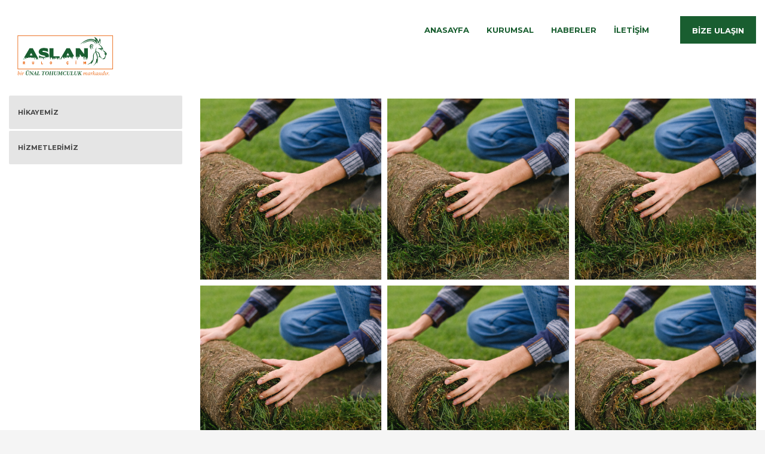

--- FILE ---
content_type: text/html; charset=UTF-8
request_url: https://www.aslanrulocim.com/our-fleet/
body_size: 13054
content:
<!DOCTYPE html>
<html lang="tr">
<head>
<meta charset="UTF-8"/>
<meta name="twitter:widgets:csp" content="on"/>
<link rel="profile" href="https://gmpg.org/xfn/11"/>
<link rel="pingback" href="https://www.aslanrulocim.com/xmlrpc.php"/>

<title>Our Fleet &#8211; Aslan Rulo Çim</title>
<meta name='robots' content='max-image-preview:large' />
<link rel='dns-prefetch' href='//stats.wp.com' />
<link rel='dns-prefetch' href='//fonts.googleapis.com' />
<link rel='preconnect' href='//i0.wp.com' />
<link rel='preconnect' href='//c0.wp.com' />
<link rel="alternate" type="application/rss+xml" title="Aslan Rulo Çim &raquo; akışı" href="https://www.aslanrulocim.com/feed/" />
<link rel="alternate" type="application/rss+xml" title="Aslan Rulo Çim &raquo; yorum akışı" href="https://www.aslanrulocim.com/comments/feed/" />
<link rel="alternate" title="oEmbed (JSON)" type="application/json+oembed" href="https://www.aslanrulocim.com/wp-json/oembed/1.0/embed?url=https%3A%2F%2Fwww.aslanrulocim.com%2Four-fleet%2F" />
<link rel="alternate" title="oEmbed (XML)" type="text/xml+oembed" href="https://www.aslanrulocim.com/wp-json/oembed/1.0/embed?url=https%3A%2F%2Fwww.aslanrulocim.com%2Four-fleet%2F&#038;format=xml" />
<link rel='stylesheet' id='all-css-311fa6ae2c260a35aaa5617a74b895ad' href='https://www.aslanrulocim.com/wp-content/boost-cache/static/a3ff73c9cc.min.css' type='text/css' media='all' />
<style id='rs-plugin-settings-inline-css'>
#rs-demo-id {}
/*# sourceURL=rs-plugin-settings-inline-css */
</style>
<link rel='stylesheet' id='print-css-aff57650b7c69d0d6328e805a3eebf89' href='https://www.aslanrulocim.com/wp-content/boost-cache/static/cf3cee5689.min.css' type='text/css' media='print' />
<style id='wp-img-auto-sizes-contain-inline-css'>
img:is([sizes=auto i],[sizes^="auto," i]){contain-intrinsic-size:3000px 1500px}
/*# sourceURL=wp-img-auto-sizes-contain-inline-css */
</style>
<link rel='stylesheet' id='zn_all_g_fonts-css' href='//fonts.googleapis.com/css?family=Open+Sans%3A300%2C300italic%2Cregular%2Citalic%7CMontserrat%3Aregular%2C700&#038;ver=6.9' media='all' />
<style id='wp-emoji-styles-inline-css'>

	img.wp-smiley, img.emoji {
		display: inline !important;
		border: none !important;
		box-shadow: none !important;
		height: 1em !important;
		width: 1em !important;
		margin: 0 0.07em !important;
		vertical-align: -0.1em !important;
		background: none !important;
		padding: 0 !important;
	}
/*# sourceURL=wp-emoji-styles-inline-css */
</style>
<style id='wp-block-library-inline-css'>
:root{--wp-block-synced-color:#7a00df;--wp-block-synced-color--rgb:122,0,223;--wp-bound-block-color:var(--wp-block-synced-color);--wp-editor-canvas-background:#ddd;--wp-admin-theme-color:#007cba;--wp-admin-theme-color--rgb:0,124,186;--wp-admin-theme-color-darker-10:#006ba1;--wp-admin-theme-color-darker-10--rgb:0,107,160.5;--wp-admin-theme-color-darker-20:#005a87;--wp-admin-theme-color-darker-20--rgb:0,90,135;--wp-admin-border-width-focus:2px}@media (min-resolution:192dpi){:root{--wp-admin-border-width-focus:1.5px}}.wp-element-button{cursor:pointer}:root .has-very-light-gray-background-color{background-color:#eee}:root .has-very-dark-gray-background-color{background-color:#313131}:root .has-very-light-gray-color{color:#eee}:root .has-very-dark-gray-color{color:#313131}:root .has-vivid-green-cyan-to-vivid-cyan-blue-gradient-background{background:linear-gradient(135deg,#00d084,#0693e3)}:root .has-purple-crush-gradient-background{background:linear-gradient(135deg,#34e2e4,#4721fb 50%,#ab1dfe)}:root .has-hazy-dawn-gradient-background{background:linear-gradient(135deg,#faaca8,#dad0ec)}:root .has-subdued-olive-gradient-background{background:linear-gradient(135deg,#fafae1,#67a671)}:root .has-atomic-cream-gradient-background{background:linear-gradient(135deg,#fdd79a,#004a59)}:root .has-nightshade-gradient-background{background:linear-gradient(135deg,#330968,#31cdcf)}:root .has-midnight-gradient-background{background:linear-gradient(135deg,#020381,#2874fc)}:root{--wp--preset--font-size--normal:16px;--wp--preset--font-size--huge:42px}.has-regular-font-size{font-size:1em}.has-larger-font-size{font-size:2.625em}.has-normal-font-size{font-size:var(--wp--preset--font-size--normal)}.has-huge-font-size{font-size:var(--wp--preset--font-size--huge)}.has-text-align-center{text-align:center}.has-text-align-left{text-align:left}.has-text-align-right{text-align:right}.has-fit-text{white-space:nowrap!important}#end-resizable-editor-section{display:none}.aligncenter{clear:both}.items-justified-left{justify-content:flex-start}.items-justified-center{justify-content:center}.items-justified-right{justify-content:flex-end}.items-justified-space-between{justify-content:space-between}.screen-reader-text{border:0;clip-path:inset(50%);height:1px;margin:-1px;overflow:hidden;padding:0;position:absolute;width:1px;word-wrap:normal!important}.screen-reader-text:focus{background-color:#ddd;clip-path:none;color:#444;display:block;font-size:1em;height:auto;left:5px;line-height:normal;padding:15px 23px 14px;text-decoration:none;top:5px;width:auto;z-index:100000}html :where(.has-border-color){border-style:solid}html :where([style*=border-top-color]){border-top-style:solid}html :where([style*=border-right-color]){border-right-style:solid}html :where([style*=border-bottom-color]){border-bottom-style:solid}html :where([style*=border-left-color]){border-left-style:solid}html :where([style*=border-width]){border-style:solid}html :where([style*=border-top-width]){border-top-style:solid}html :where([style*=border-right-width]){border-right-style:solid}html :where([style*=border-bottom-width]){border-bottom-style:solid}html :where([style*=border-left-width]){border-left-style:solid}html :where(img[class*=wp-image-]){height:auto;max-width:100%}:where(figure){margin:0 0 1em}html :where(.is-position-sticky){--wp-admin--admin-bar--position-offset:var(--wp-admin--admin-bar--height,0px)}@media screen and (max-width:600px){html :where(.is-position-sticky){--wp-admin--admin-bar--position-offset:0px}}

/*# sourceURL=wp-block-library-inline-css */
</style><style id='global-styles-inline-css'>
:root{--wp--preset--aspect-ratio--square: 1;--wp--preset--aspect-ratio--4-3: 4/3;--wp--preset--aspect-ratio--3-4: 3/4;--wp--preset--aspect-ratio--3-2: 3/2;--wp--preset--aspect-ratio--2-3: 2/3;--wp--preset--aspect-ratio--16-9: 16/9;--wp--preset--aspect-ratio--9-16: 9/16;--wp--preset--color--black: #000000;--wp--preset--color--cyan-bluish-gray: #abb8c3;--wp--preset--color--white: #ffffff;--wp--preset--color--pale-pink: #f78da7;--wp--preset--color--vivid-red: #cf2e2e;--wp--preset--color--luminous-vivid-orange: #ff6900;--wp--preset--color--luminous-vivid-amber: #fcb900;--wp--preset--color--light-green-cyan: #7bdcb5;--wp--preset--color--vivid-green-cyan: #00d084;--wp--preset--color--pale-cyan-blue: #8ed1fc;--wp--preset--color--vivid-cyan-blue: #0693e3;--wp--preset--color--vivid-purple: #9b51e0;--wp--preset--gradient--vivid-cyan-blue-to-vivid-purple: linear-gradient(135deg,rgb(6,147,227) 0%,rgb(155,81,224) 100%);--wp--preset--gradient--light-green-cyan-to-vivid-green-cyan: linear-gradient(135deg,rgb(122,220,180) 0%,rgb(0,208,130) 100%);--wp--preset--gradient--luminous-vivid-amber-to-luminous-vivid-orange: linear-gradient(135deg,rgb(252,185,0) 0%,rgb(255,105,0) 100%);--wp--preset--gradient--luminous-vivid-orange-to-vivid-red: linear-gradient(135deg,rgb(255,105,0) 0%,rgb(207,46,46) 100%);--wp--preset--gradient--very-light-gray-to-cyan-bluish-gray: linear-gradient(135deg,rgb(238,238,238) 0%,rgb(169,184,195) 100%);--wp--preset--gradient--cool-to-warm-spectrum: linear-gradient(135deg,rgb(74,234,220) 0%,rgb(151,120,209) 20%,rgb(207,42,186) 40%,rgb(238,44,130) 60%,rgb(251,105,98) 80%,rgb(254,248,76) 100%);--wp--preset--gradient--blush-light-purple: linear-gradient(135deg,rgb(255,206,236) 0%,rgb(152,150,240) 100%);--wp--preset--gradient--blush-bordeaux: linear-gradient(135deg,rgb(254,205,165) 0%,rgb(254,45,45) 50%,rgb(107,0,62) 100%);--wp--preset--gradient--luminous-dusk: linear-gradient(135deg,rgb(255,203,112) 0%,rgb(199,81,192) 50%,rgb(65,88,208) 100%);--wp--preset--gradient--pale-ocean: linear-gradient(135deg,rgb(255,245,203) 0%,rgb(182,227,212) 50%,rgb(51,167,181) 100%);--wp--preset--gradient--electric-grass: linear-gradient(135deg,rgb(202,248,128) 0%,rgb(113,206,126) 100%);--wp--preset--gradient--midnight: linear-gradient(135deg,rgb(2,3,129) 0%,rgb(40,116,252) 100%);--wp--preset--font-size--small: 13px;--wp--preset--font-size--medium: 20px;--wp--preset--font-size--large: 36px;--wp--preset--font-size--x-large: 42px;--wp--preset--spacing--20: 0.44rem;--wp--preset--spacing--30: 0.67rem;--wp--preset--spacing--40: 1rem;--wp--preset--spacing--50: 1.5rem;--wp--preset--spacing--60: 2.25rem;--wp--preset--spacing--70: 3.38rem;--wp--preset--spacing--80: 5.06rem;--wp--preset--shadow--natural: 6px 6px 9px rgba(0, 0, 0, 0.2);--wp--preset--shadow--deep: 12px 12px 50px rgba(0, 0, 0, 0.4);--wp--preset--shadow--sharp: 6px 6px 0px rgba(0, 0, 0, 0.2);--wp--preset--shadow--outlined: 6px 6px 0px -3px rgb(255, 255, 255), 6px 6px rgb(0, 0, 0);--wp--preset--shadow--crisp: 6px 6px 0px rgb(0, 0, 0);}:where(.is-layout-flex){gap: 0.5em;}:where(.is-layout-grid){gap: 0.5em;}body .is-layout-flex{display: flex;}.is-layout-flex{flex-wrap: wrap;align-items: center;}.is-layout-flex > :is(*, div){margin: 0;}body .is-layout-grid{display: grid;}.is-layout-grid > :is(*, div){margin: 0;}:where(.wp-block-columns.is-layout-flex){gap: 2em;}:where(.wp-block-columns.is-layout-grid){gap: 2em;}:where(.wp-block-post-template.is-layout-flex){gap: 1.25em;}:where(.wp-block-post-template.is-layout-grid){gap: 1.25em;}.has-black-color{color: var(--wp--preset--color--black) !important;}.has-cyan-bluish-gray-color{color: var(--wp--preset--color--cyan-bluish-gray) !important;}.has-white-color{color: var(--wp--preset--color--white) !important;}.has-pale-pink-color{color: var(--wp--preset--color--pale-pink) !important;}.has-vivid-red-color{color: var(--wp--preset--color--vivid-red) !important;}.has-luminous-vivid-orange-color{color: var(--wp--preset--color--luminous-vivid-orange) !important;}.has-luminous-vivid-amber-color{color: var(--wp--preset--color--luminous-vivid-amber) !important;}.has-light-green-cyan-color{color: var(--wp--preset--color--light-green-cyan) !important;}.has-vivid-green-cyan-color{color: var(--wp--preset--color--vivid-green-cyan) !important;}.has-pale-cyan-blue-color{color: var(--wp--preset--color--pale-cyan-blue) !important;}.has-vivid-cyan-blue-color{color: var(--wp--preset--color--vivid-cyan-blue) !important;}.has-vivid-purple-color{color: var(--wp--preset--color--vivid-purple) !important;}.has-black-background-color{background-color: var(--wp--preset--color--black) !important;}.has-cyan-bluish-gray-background-color{background-color: var(--wp--preset--color--cyan-bluish-gray) !important;}.has-white-background-color{background-color: var(--wp--preset--color--white) !important;}.has-pale-pink-background-color{background-color: var(--wp--preset--color--pale-pink) !important;}.has-vivid-red-background-color{background-color: var(--wp--preset--color--vivid-red) !important;}.has-luminous-vivid-orange-background-color{background-color: var(--wp--preset--color--luminous-vivid-orange) !important;}.has-luminous-vivid-amber-background-color{background-color: var(--wp--preset--color--luminous-vivid-amber) !important;}.has-light-green-cyan-background-color{background-color: var(--wp--preset--color--light-green-cyan) !important;}.has-vivid-green-cyan-background-color{background-color: var(--wp--preset--color--vivid-green-cyan) !important;}.has-pale-cyan-blue-background-color{background-color: var(--wp--preset--color--pale-cyan-blue) !important;}.has-vivid-cyan-blue-background-color{background-color: var(--wp--preset--color--vivid-cyan-blue) !important;}.has-vivid-purple-background-color{background-color: var(--wp--preset--color--vivid-purple) !important;}.has-black-border-color{border-color: var(--wp--preset--color--black) !important;}.has-cyan-bluish-gray-border-color{border-color: var(--wp--preset--color--cyan-bluish-gray) !important;}.has-white-border-color{border-color: var(--wp--preset--color--white) !important;}.has-pale-pink-border-color{border-color: var(--wp--preset--color--pale-pink) !important;}.has-vivid-red-border-color{border-color: var(--wp--preset--color--vivid-red) !important;}.has-luminous-vivid-orange-border-color{border-color: var(--wp--preset--color--luminous-vivid-orange) !important;}.has-luminous-vivid-amber-border-color{border-color: var(--wp--preset--color--luminous-vivid-amber) !important;}.has-light-green-cyan-border-color{border-color: var(--wp--preset--color--light-green-cyan) !important;}.has-vivid-green-cyan-border-color{border-color: var(--wp--preset--color--vivid-green-cyan) !important;}.has-pale-cyan-blue-border-color{border-color: var(--wp--preset--color--pale-cyan-blue) !important;}.has-vivid-cyan-blue-border-color{border-color: var(--wp--preset--color--vivid-cyan-blue) !important;}.has-vivid-purple-border-color{border-color: var(--wp--preset--color--vivid-purple) !important;}.has-vivid-cyan-blue-to-vivid-purple-gradient-background{background: var(--wp--preset--gradient--vivid-cyan-blue-to-vivid-purple) !important;}.has-light-green-cyan-to-vivid-green-cyan-gradient-background{background: var(--wp--preset--gradient--light-green-cyan-to-vivid-green-cyan) !important;}.has-luminous-vivid-amber-to-luminous-vivid-orange-gradient-background{background: var(--wp--preset--gradient--luminous-vivid-amber-to-luminous-vivid-orange) !important;}.has-luminous-vivid-orange-to-vivid-red-gradient-background{background: var(--wp--preset--gradient--luminous-vivid-orange-to-vivid-red) !important;}.has-very-light-gray-to-cyan-bluish-gray-gradient-background{background: var(--wp--preset--gradient--very-light-gray-to-cyan-bluish-gray) !important;}.has-cool-to-warm-spectrum-gradient-background{background: var(--wp--preset--gradient--cool-to-warm-spectrum) !important;}.has-blush-light-purple-gradient-background{background: var(--wp--preset--gradient--blush-light-purple) !important;}.has-blush-bordeaux-gradient-background{background: var(--wp--preset--gradient--blush-bordeaux) !important;}.has-luminous-dusk-gradient-background{background: var(--wp--preset--gradient--luminous-dusk) !important;}.has-pale-ocean-gradient-background{background: var(--wp--preset--gradient--pale-ocean) !important;}.has-electric-grass-gradient-background{background: var(--wp--preset--gradient--electric-grass) !important;}.has-midnight-gradient-background{background: var(--wp--preset--gradient--midnight) !important;}.has-small-font-size{font-size: var(--wp--preset--font-size--small) !important;}.has-medium-font-size{font-size: var(--wp--preset--font-size--medium) !important;}.has-large-font-size{font-size: var(--wp--preset--font-size--large) !important;}.has-x-large-font-size{font-size: var(--wp--preset--font-size--x-large) !important;}
/*# sourceURL=global-styles-inline-css */
</style>

<style id='classic-theme-styles-inline-css'>
/*! This file is auto-generated */
.wp-block-button__link{color:#fff;background-color:#32373c;border-radius:9999px;box-shadow:none;text-decoration:none;padding:calc(.667em + 2px) calc(1.333em + 2px);font-size:1.125em}.wp-block-file__button{background:#32373c;color:#fff;text-decoration:none}
/*# sourceURL=/wp-includes/css/classic-themes.min.css */
</style>
<link rel='stylesheet' id='467-layout.css-css' href='//www.aslanrulocim.com/wp-content/uploads/zion-builder/cache/467-layout.css?ver=c76ecc02f7290c652bf1f10e7619a370' media='all' />
<link rel='stylesheet' id='th-theme-options-styles-css' href='//www.aslanrulocim.com/wp-content/uploads/zn_dynamic.css?ver=1757588591' media='all' />



<link rel="https://api.w.org/" href="https://www.aslanrulocim.com/wp-json/" /><link rel="alternate" title="JSON" type="application/json" href="https://www.aslanrulocim.com/wp-json/wp/v2/pages/467" /><link rel="EditURI" type="application/rsd+xml" title="RSD" href="https://www.aslanrulocim.com/xmlrpc.php?rsd" />
<meta name="generator" content="WordPress 6.9" />
<link rel="canonical" href="https://www.aslanrulocim.com/our-fleet/" />
<link rel='shortlink' href='https://www.aslanrulocim.com/?p=467' />
	<style>img#wpstats{display:none}</style>
				<meta name="theme-color"
			  content="#195e30">
				<meta name="viewport" content="width=device-width, initial-scale=1, maximum-scale=1"/>
		
		<!--[if lte IE 8]>
		<script data-jetpack-boost="ignore" type="text/javascript">
			var $buoop = {
				vs: {i: 10, f: 25, o: 12.1, s: 7, n: 9}
			};

			$buoop.ol = window.onload;

			window.onload = function () {
				try {
					if ($buoop.ol) {
						$buoop.ol()
					}
				}
				catch (e) {
				}

				var e = document.createElement("script");
				e.setAttribute("type", "text/javascript");
				e.setAttribute("src", "https://browser-update.org/update.js");
				document.body.appendChild(e);
			};
		</script>
		<![endif]-->

		<!-- for IE6-8 support of HTML5 elements -->
		<!--[if lt IE 9]>
		<script data-jetpack-boost="ignore" src="//html5shim.googlecode.com/svn/trunk/html5.js"></script>
		<![endif]-->
		
	<!-- Fallback for animating in viewport -->
	<noscript>
		<style type="text/css" media="screen">
			.zn-animateInViewport {visibility: visible;}
		</style>
	</noscript>
	<style type="text/css">.recentcomments a{display:inline !important;padding:0 !important;margin:0 !important;}</style><meta name="generator" content="Powered by Slider Revolution 6.4.11 - responsive, Mobile-Friendly Slider Plugin for WordPress with comfortable drag and drop interface." />

</head>

<body  class="wp-singular page-template-default page page-id-467 wp-theme-kallyas kl-follow-menu kl-skin--light" itemscope="itemscope" itemtype="https://schema.org/WebPage" >


<div class="login_register_stuff"></div><!-- end login register stuff -->		<div id="fb-root"></div>
		
		

<div id="page_wrapper">

<header id="header" class="site-header  style12 cta_button  header--follow   headerstyle-xs--image_color  sticky-resize headerstyle--image_color site-header--relative nav-th--light sheader-sh--dark"  data-original-sticky-textscheme="sh--dark"  role="banner" itemscope="itemscope" itemtype="https://schema.org/WPHeader" >
		<div class="site-header-wrapper sticky-top-area">

		<div class="site-header-top-wrapper topbar-style--custom  sh--light">

			<div class="siteheader-container container">

				

			</div>
		</div><!-- /.site-header-top-wrapper -->

		<div class="kl-top-header site-header-main-wrapper clearfix  header-no-top  header-no-bottom  sh--dark">

			<div class="container siteheader-container ">

				<div class='fxb-col fxb-basis-auto'>

					

<div class="fxb-row site-header-row site-header-main ">

	<div class='fxb-col fxb fxb-start-x fxb-center-y fxb-basis-auto fxb-grow-0 fxb-sm-half site-header-col-left site-header-main-left'>
				<div id="logo-container" class="logo-container   logosize--no zn-original-logo">
			<!-- Logo -->
			<h3 class='site-logo logo ' id='logo'><a href='https://www.aslanrulocim.com/' class='site-logo-anch'><img class="logo-img site-logo-img" src="https://www.aslanrulocim.com/wp-content/uploads/2021/07/logo1_Çalişma-Yüzeyi-1.svg" width="188" height="188"  alt="Aslan Rulo Çim" title="bir ÜNAL TOHUMCULUK markasıdır." data-mobile-logo="https://www.aslanrulocim.com/wp-content/uploads/2021/07/logo1_Çalişma-Yüzeyi-1.svg" /></a></h3>			<!-- InfoCard -->
					</div>

			</div>

	<div class='fxb-col fxb fxb-center-x fxb-center-y fxb-basis-auto fxb-grow-0 site-header-col-center site-header-main-center'>
			</div>

	<div class='fxb-col fxb fxb-end-x fxb-center-y fxb-basis-auto fxb-sm-half site-header-col-right site-header-main-right'>

		<div class='fxb-col fxb fxb-end-x fxb-center-y fxb-basis-auto fxb-sm-half site-header-main-right-top'>
								<div class="sh-component main-menu-wrapper" role="navigation" itemscope="itemscope" itemtype="https://schema.org/SiteNavigationElement" >

					<div class="zn-res-menuwrapper">
			<a href="#" class="zn-res-trigger zn-menuBurger zn-menuBurger--3--s zn-menuBurger--anim1 " id="zn-res-trigger">
				<span></span>
				<span></span>
				<span></span>
			</a>
		</div><!-- end responsive menu -->
		<div id="main-menu" class="main-nav mainnav--sidepanel mainnav--active-uline mainnav--pointer-dash nav-mm--light zn_mega_wrapper "><ul id="menu-main-menu" class="main-menu main-menu-nav zn_mega_menu "><li id="menu-item-494" class="main-menu-item menu-item menu-item-type-post_type menu-item-object-page menu-item-home menu-item-494  main-menu-item-top  menu-item-even menu-item-depth-0"><a href="https://www.aslanrulocim.com/" class=" main-menu-link main-menu-link-top"><span>ANASAYFA</span></a></li>
<li id="menu-item-495" class="main-menu-item menu-item menu-item-type-custom menu-item-object-custom menu-item-has-children menu-item-495  main-menu-item-top  menu-item-even menu-item-depth-0"><a href="#" class=" main-menu-link main-menu-link-top"><span>KURUMSAL</span></a>
<ul class="sub-menu clearfix">
	<li id="menu-item-497" class="main-menu-item menu-item menu-item-type-post_type menu-item-object-page menu-item-497  main-menu-item-sub  menu-item-odd menu-item-depth-1"><a href="https://www.aslanrulocim.com/hikayemiz/" class=" main-menu-link main-menu-link-sub"><span>HİKAYEMİZ</span></a></li>
	<li id="menu-item-498" class="main-menu-item menu-item menu-item-type-post_type menu-item-object-page menu-item-498  main-menu-item-sub  menu-item-odd menu-item-depth-1"><a href="https://www.aslanrulocim.com/hizmetlerimiz/" class=" main-menu-link main-menu-link-sub"><span>HİZMETLERİMİZ</span></a></li>
</ul>
</li>
<li id="menu-item-502" class="main-menu-item menu-item menu-item-type-post_type menu-item-object-page menu-item-502  main-menu-item-top  menu-item-even menu-item-depth-0"><a href="https://www.aslanrulocim.com/haberler/" class=" main-menu-link main-menu-link-top"><span>HABERLER</span></a></li>
<li id="menu-item-503" class="main-menu-item menu-item menu-item-type-post_type menu-item-object-page menu-item-503  main-menu-item-top  menu-item-even menu-item-depth-0"><a href="https://www.aslanrulocim.com/iletisim/" class=" main-menu-link main-menu-link-top"><span>İLETİŞİM</span></a></li>
</ul></div>		</div>
		<!-- end main_menu -->
		<a href="https://www.aslanrulocim.com#get-a-quote"  class="sh-component ctabutton cta-button-0 kl-cta-custom btn btn-fullcolor btn-md zn_dummy_value cta-icon--before btn--square"  data-target="smoothscroll"  itemprop="url" ><span>BİZE ULAŞIN</span></a>		</div>

		
	</div>

</div><!-- /.site-header-main -->


				</div>

							</div><!-- /.siteheader-container -->

		</div><!-- /.site-header-main-wrapper -->

		

	</div><!-- /.site-header-wrapper -->
	</header>
<div class="zn_pb_wrapper clearfix zn_sortable_content" data-droplevel="0">		<section class="zn_section eluid8a41c85b     section-sidemargins    section--no " id="eluid0390f628"  data-anim-delay="700ms">

			
			<div class="zn_section_size container zn-section-height--auto zn-section-content_algn--top ">

				<div class="row ">
					
		<div class="eluidf3d38068            col-md-3 col-sm-3   znColumnElement"  id="eluidf3d38068" >

			
			<div class="znColumnElement-innerWrapper-eluidf3d38068 znColumnElement-innerWrapper znColumnElement-innerWrapper--valign-top znColumnElement-innerWrapper--halign-left " >

				<div class="znColumnElement-innerContent">					<div class="elm-custommenu clearfix eluid9a1d2620  text-left elm-custommenu--v3ext" data-anim-delay="700ms"><ul id="eluid9a1d2620" class="elm-cmlist clearfix elm-cmlist--skin-light element-scheme--light zn_dummy_value elm-cmlist--v3ext nav-with-smooth-scroll"><li id="menu-item-485" class="menu-item menu-item-type-post_type menu-item-object-page menu-item-485"><a href="https://www.aslanrulocim.com/hikayemiz/"><span>HİKAYEMİZ</span></a></li>
<li id="menu-item-486" class="menu-item menu-item-type-post_type menu-item-object-page menu-item-486"><a href="https://www.aslanrulocim.com/hizmetlerimiz/"><span>HİZMETLERİMİZ</span></a></li>
</ul></div>				</div>
			</div>

			
		</div>
	
		<div class="eluida06d38c7            col-md-9 col-sm-9   znColumnElement"  id="eluida06d38c7" >

			
			<div class="znColumnElement-innerWrapper-eluida06d38c7 znColumnElement-innerWrapper znColumnElement-innerWrapper--valign-top znColumnElement-innerWrapper--halign-left " >

				<div class="znColumnElement-innerContent">					
        <div class="zn_custom_container eluidb768a06b  smart-cnt--default   clearfix" data-anim-delay="700ms">
						
			<div class="row zn_col_container-smart_container ">
			
		<div class="eluid09348a57            col-md-12 col-sm-12   znColumnElement"  id="eluid09348a57" >

			
			<div class="znColumnElement-innerWrapper-eluid09348a57 znColumnElement-innerWrapper znColumnElement-innerWrapper--valign-top znColumnElement-innerWrapper--halign-left " >

				<div class="znColumnElement-innerContent">								<div class=" eluide0ff8fcb gridPhotoGallery mfp-gallery mfp-gallery--misc gridPhotoGallery--ratio-square gridPhotoGallery--cols-3 gpg-gutter--5 stop-isotope  gridPhotoGallery--scheme-light" data-cols="3" data-layout="none" >

				<div class="gridPhotoGallery__item gridPhotoGallery__item--sizer"></div>
				<div class="gridPhotoGallery__item gridPhotoGalleryItem--w1 gridPhotoGallery-item--scheme- "><a title="" class="gridPhotoGalleryItem--h1 gridPhotoGallery__link kl-fontafter-alt gridPhotoGallery__link-anim--none" data-lightbox="mfp" data-mfp="image" href="https://www.aslanrulocim.com/wp-content/uploads/2021/06/pexels-anna-shvets-5231236-scaled.jpg" ><span class="gridPhotoGallery__imgAnimWrapper"><img class="gridPhotoGallery__img cover-fit-img" src="https://www.aslanrulocim.com/wp-content/uploads/2021/06/pexels-anna-shvets-5231236-scaled.jpg"  width="2560" height="1707"  alt=""  title="pexels-anna-shvets-5231236"><i class="kl-icon glyphicon glyphicon-search circled-icon ci-medium"></i></span></a></div><div class="gridPhotoGallery__item gridPhotoGalleryItem--w1 gridPhotoGallery-item--scheme- "><a title="" class="gridPhotoGalleryItem--h1 gridPhotoGallery__link kl-fontafter-alt gridPhotoGallery__link-anim--none" data-lightbox="mfp" data-mfp="image" href="https://www.aslanrulocim.com/wp-content/uploads/2021/06/pexels-anna-shvets-5231236-scaled.jpg" ><span class="gridPhotoGallery__imgAnimWrapper"><img class="gridPhotoGallery__img cover-fit-img" src="https://www.aslanrulocim.com/wp-content/uploads/2021/06/pexels-anna-shvets-5231236-scaled.jpg"   alt=""  title="pexels-anna-shvets-5231236"><i class="kl-icon glyphicon glyphicon-search circled-icon ci-medium"></i></span></a></div><div class="gridPhotoGallery__item gridPhotoGalleryItem--w1 gridPhotoGallery-item--scheme- "><a title="" class="gridPhotoGalleryItem--h1 gridPhotoGallery__link kl-fontafter-alt gridPhotoGallery__link-anim--none" data-lightbox="mfp" data-mfp="image" href="https://www.aslanrulocim.com/wp-content/uploads/2021/06/pexels-anna-shvets-5231236-scaled.jpg" ><span class="gridPhotoGallery__imgAnimWrapper"><img class="gridPhotoGallery__img cover-fit-img" src="https://www.aslanrulocim.com/wp-content/uploads/2021/06/pexels-anna-shvets-5231236-scaled.jpg"   alt=""  title="pexels-anna-shvets-5231236"><i class="kl-icon glyphicon glyphicon-search circled-icon ci-medium"></i></span></a></div><div class="gridPhotoGallery__item gridPhotoGalleryItem--w1 gridPhotoGallery-item--scheme- "><a title="" class="gridPhotoGalleryItem--h1 gridPhotoGallery__link kl-fontafter-alt gridPhotoGallery__link-anim--none" data-lightbox="mfp" data-mfp="image" href="https://www.aslanrulocim.com/wp-content/uploads/2021/06/pexels-anna-shvets-5231236-scaled.jpg" ><span class="gridPhotoGallery__imgAnimWrapper"><img class="gridPhotoGallery__img cover-fit-img" src="https://www.aslanrulocim.com/wp-content/uploads/2021/06/pexels-anna-shvets-5231236-scaled.jpg"   alt=""  title="pexels-anna-shvets-5231236"><i class="kl-icon glyphicon glyphicon-search circled-icon ci-medium"></i></span></a></div><div class="gridPhotoGallery__item gridPhotoGalleryItem--w1 gridPhotoGallery-item--scheme- "><a title="" class="gridPhotoGalleryItem--h1 gridPhotoGallery__link kl-fontafter-alt gridPhotoGallery__link-anim--none" data-lightbox="mfp" data-mfp="image" href="https://www.aslanrulocim.com/wp-content/uploads/2021/06/pexels-anna-shvets-5231236-scaled.jpg" ><span class="gridPhotoGallery__imgAnimWrapper"><img class="gridPhotoGallery__img cover-fit-img" src="https://www.aslanrulocim.com/wp-content/uploads/2021/06/pexels-anna-shvets-5231236-scaled.jpg"   alt=""  title="pexels-anna-shvets-5231236"><i class="kl-icon glyphicon glyphicon-search circled-icon ci-medium"></i></span></a></div><div class="gridPhotoGallery__item gridPhotoGalleryItem--w1 gridPhotoGallery-item--scheme- "><a title="" class="gridPhotoGalleryItem--h1 gridPhotoGallery__link kl-fontafter-alt gridPhotoGallery__link-anim--none" data-lightbox="mfp" data-mfp="image" href="https://www.aslanrulocim.com/wp-content/uploads/2021/06/pexels-anna-shvets-5231236-scaled.jpg" ><span class="gridPhotoGallery__imgAnimWrapper"><img class="gridPhotoGallery__img cover-fit-img" src="https://www.aslanrulocim.com/wp-content/uploads/2021/06/pexels-anna-shvets-5231236-scaled.jpg"   alt=""  title="pexels-anna-shvets-5231236"><i class="kl-icon glyphicon glyphicon-search circled-icon ci-medium"></i></span></a></div><div class="gridPhotoGallery__item gridPhotoGalleryItem--w1 gridPhotoGallery-item--scheme- "><a title="" class="gridPhotoGalleryItem--h1 gridPhotoGallery__link kl-fontafter-alt gridPhotoGallery__link-anim--none" data-lightbox="mfp" data-mfp="image" href="https://www.aslanrulocim.com/wp-content/uploads/2021/06/pexels-anna-shvets-5231236-scaled.jpg" ><span class="gridPhotoGallery__imgAnimWrapper"><img class="gridPhotoGallery__img cover-fit-img" src="https://www.aslanrulocim.com/wp-content/uploads/2021/06/pexels-anna-shvets-5231236-scaled.jpg"   alt=""  title="pexels-anna-shvets-5231236"><i class="kl-icon glyphicon glyphicon-search circled-icon ci-medium"></i></span></a></div><div class="gridPhotoGallery__item gridPhotoGalleryItem--w1 gridPhotoGallery-item--scheme- "><a title="" class="gridPhotoGalleryItem--h1 gridPhotoGallery__link kl-fontafter-alt gridPhotoGallery__link-anim--none" data-lightbox="mfp" data-mfp="image" href="https://www.aslanrulocim.com/wp-content/uploads/2021/06/pexels-anna-shvets-5231236-scaled.jpg" ><span class="gridPhotoGallery__imgAnimWrapper"><img class="gridPhotoGallery__img cover-fit-img" src="https://www.aslanrulocim.com/wp-content/uploads/2021/06/pexels-anna-shvets-5231236-scaled.jpg"   alt=""  title="pexels-anna-shvets-5231236"><i class="kl-icon glyphicon glyphicon-search circled-icon ci-medium"></i></span></a></div><div class="gridPhotoGallery__item gridPhotoGalleryItem--w1 gridPhotoGallery-item--scheme- "><a title="" class="gridPhotoGalleryItem--h1 gridPhotoGallery__link kl-fontafter-alt gridPhotoGallery__link-anim--none" data-lightbox="mfp" data-mfp="image" href="https://www.aslanrulocim.com/wp-content/uploads/2021/06/pexels-anna-shvets-5231236-scaled.jpg" ><span class="gridPhotoGallery__imgAnimWrapper"><img class="gridPhotoGallery__img cover-fit-img" src="https://www.aslanrulocim.com/wp-content/uploads/2021/06/pexels-anna-shvets-5231236-scaled.jpg"   alt=""  title="pexels-anna-shvets-5231236"><i class="kl-icon glyphicon glyphicon-search circled-icon ci-medium"></i></span></a></div>			</div>
			<div class="clearfix"></div>
					</div>
			</div>

			
		</div>
	        </div>
				        </div><!-- /.zn_custom_container -->


						</div>
			</div>

			
		</div>
	
				</div>
			</div>

					</section>


		</div><div class="znpb-footer-smart-area" >		<section class="zn_section eluid608aea1b     section-sidemargins    section--no element-scheme--light" id="footer-main"  >

			
			<div class="zn_section_size container zn-section-height--auto zn-section-content_algn--top ">

				<div class="row ">
					
		<div class="eluid25f03e97            col-md-4 col-sm-4   znColumnElement"  id="eluid25f03e97" >

			
			<div class="znColumnElement-innerWrapper-eluid25f03e97 znColumnElement-innerWrapper znColumnElement-innerWrapper--valign-top znColumnElement-innerWrapper--halign-left " >

				<div class="znColumnElement-innerContent">					<div class="image-boxes imgbox-simple eluid462c9d39 footer-logo" ><div class="image-boxes-holder imgboxes-wrapper u-mb-0  "><div class="image-boxes-img-wrapper img-align-center"><img class="image-boxes-img img-responsive " src="https://www.aslanrulocim.com/wp-content/uploads/2021/06/aslanrulocim_Çalişma-Yüzeyi-1-1.svg"   alt=""  title="aslanrulocim_Çalışma Yüzeyi 1" /></div></div></div>				</div>
			</div>

			
		</div>
	
		<div class="eluidcc6bfdb2            col-md-4 col-sm-4   znColumnElement"  id="eluidcc6bfdb2" >

			
			<div class="znColumnElement-innerWrapper-eluidcc6bfdb2 znColumnElement-innerWrapper znColumnElement-innerWrapper--valign-top znColumnElement-innerWrapper--halign-left " >

				<div class="znColumnElement-innerContent">					<div class="kl-title-block clearfix tbk--text- tbk--left text-left tbk-symbol--  tbk-icon-pos--after-title eluid852bea45 " ><h4 class="tbk__title" itemprop="headline" >HIZLI ERİŞİM</h4></div><div class="elm-custommenu clearfix eluid881d42b5  text-left elm-custommenu--v2" ><ul id="eluid881d42b5" class="elm-cmlist clearfix elm-cmlist--skin-light element-scheme--light uppercase elm-cmlist--v2 nav-with-smooth-scroll"><li class="menu-item menu-item-type-post_type menu-item-object-page menu-item-485"><a href="https://www.aslanrulocim.com/hikayemiz/"><span>HİKAYEMİZ</span></a></li>
<li class="menu-item menu-item-type-post_type menu-item-object-page menu-item-486"><a href="https://www.aslanrulocim.com/hizmetlerimiz/"><span>HİZMETLERİMİZ</span></a></li>
</ul></div>				</div>
			</div>

			
		</div>
	
		<div class="eluidd7f77414            col-md-4 col-sm-4   znColumnElement" data-anim-delay="700ms" id="eluidd7f77414" >

			
			<div class="znColumnElement-innerWrapper-eluidd7f77414 znColumnElement-innerWrapper znColumnElement-innerWrapper--valign-top znColumnElement-innerWrapper--halign-left " >

				<div class="znColumnElement-innerContent">					<div class="kl-title-block clearfix tbk--text- tbk--left text-left tbk-symbol--  tbk-icon-pos--after-title eluid91336ef8 " ><h4 class="tbk__title" itemprop="headline" >İLETİŞİM</h4></div><div class="kl-iconbox eluid827eadee   kl-iconbox--type-icon  kl-iconbox--fleft kl-iconbox--align-left text-left kl-iconbox--theme-light element-scheme--light"  id="eluid827eadee">
	<div class="kl-iconbox__inner clearfix">

		
				<div class="kl-iconbox__icon-wrapper ">
			<span class="kl-iconbox__icon kl-iconbox__icon--" data-zniconfam="icomoon" data-zn_icon=""></span>		</div><!-- /.kl-iconbox__icon-wrapper -->
		
		
		<div class="kl-iconbox__content-wrapper">

			
			<div class="kl-iconbox__el-wrapper kl-iconbox__title-wrapper">
				<h3 class="kl-iconbox__title element-scheme__hdg1" itemprop="headline" >Hafta içi 08.00 - 19.00</h3>
			</div>
			
			
		</div><!-- /.kl-iconbox__content-wrapper -->

	</div>
</div>

<div class="kl-iconbox eluidbac75aa1   kl-iconbox--type-icon  kl-iconbox--fleft kl-iconbox--align-left text-left kl-iconbox--theme-light element-scheme--light"  id="eluidbac75aa1">
	<div class="kl-iconbox__inner clearfix">

		
				<div class="kl-iconbox__icon-wrapper ">
			<span class="kl-iconbox__icon kl-iconbox__icon--" data-zniconfam="icomoon" data-zn_icon=""></span>		</div><!-- /.kl-iconbox__icon-wrapper -->
		
		
		<div class="kl-iconbox__content-wrapper">

			
			<div class="kl-iconbox__el-wrapper kl-iconbox__title-wrapper">
				<h3 class="kl-iconbox__title element-scheme__hdg1" itemprop="headline" >0532 587 52 06</h3>
			</div>
			
			
		</div><!-- /.kl-iconbox__content-wrapper -->

	</div>
</div>

<div class="kl-iconbox eluidd9508183   kl-iconbox--type-icon  kl-iconbox--fleft kl-iconbox--align-left text-left kl-iconbox--theme-light element-scheme--light"  id="eluidd9508183">
	<div class="kl-iconbox__inner clearfix">

		
				<div class="kl-iconbox__icon-wrapper ">
			<span class="kl-iconbox__icon kl-iconbox__icon--" data-zniconfam="icomoon" data-zn_icon=""></span>		</div><!-- /.kl-iconbox__icon-wrapper -->
		
		
		<div class="kl-iconbox__content-wrapper">

			
			<div class="kl-iconbox__el-wrapper kl-iconbox__title-wrapper">
				<h3 class="kl-iconbox__title element-scheme__hdg1" itemprop="headline" >info@www.aslanrulocim.com</h3>
			</div>
			
			
		</div><!-- /.kl-iconbox__content-wrapper -->

	</div>
</div>

<div class="th-spacer clearfix eluidd160130e     "></div><div class="kl-title-block clearfix tbk--text- tbk--left text-left tbk-symbol--  tbk-icon-pos--after-title eluid642c5291 " ><h4 class="tbk__title" itemprop="headline" >SOSYAL MEDYA</h4></div><div class="elm-socialicons eluidbd3c2183  text-left sc-icon--left elm-socialicons--light element-scheme--light" ><ul class="elm-social-icons sc--custom sh--square sc-lay--normal clearfix"><li class="elm-social-icons-item"><a href="https://www.facebook.com/aslanrulocim/"  class="elm-sc-link elm-sc-icon-0"  target="_blank" rel="noopener" itemprop="url" ><span class="elm-sc-icon " data-zniconfam="kl-social-icons" data-zn_icon=""></span></a><div class="clearfix"></div></li><li class="elm-social-icons-item"><a href="https://www.instagram.com/aslanrulocimveunaltohumculuk/"  class="elm-sc-link elm-sc-icon-1"  target="_blank" rel="noopener" itemprop="url" ><span class="elm-sc-icon " data-zniconfam="kl-social-icons" data-zn_icon=""></span></a><div class="clearfix"></div></li></ul></div>				</div>
			</div>

			
		</div>
	
				</div>
			</div>

					</section>


		</div></div><!-- end page_wrapper -->

<a href="#" id="totop" class="u-trans-all-2s js-scroll-event" data-forch="300" data-visibleclass="on--totop">TOP</a>







<script data-jetpack-boost="ignore" id="wp-emoji-settings" type="application/json">
{"baseUrl":"https://s.w.org/images/core/emoji/17.0.2/72x72/","ext":".png","svgUrl":"https://s.w.org/images/core/emoji/17.0.2/svg/","svgExt":".svg","source":{"concatemoji":"https://www.aslanrulocim.com/wp-includes/js/wp-emoji-release.min.js?ver=6.9"}}
</script>

<svg style="position: absolute; width: 0; height: 0; overflow: hidden;" version="1.1" xmlns="http://www.w3.org/2000/svg" xmlns:xlink="http://www.w3.org/1999/xlink">
 <defs>

  <symbol id="icon-znb_close-thin" viewBox="0 0 100 100">
   <path d="m87.801 12.801c-1-1-2.6016-1-3.5 0l-33.801 33.699-34.699-34.801c-1-1-2.6016-1-3.5 0-1 1-1 2.6016 0 3.5l34.699 34.801-34.801 34.801c-1 1-1 2.6016 0 3.5 0.5 0.5 1.1016 0.69922 1.8008 0.69922s1.3008-0.19922 1.8008-0.69922l34.801-34.801 33.699 33.699c0.5 0.5 1.1016 0.69922 1.8008 0.69922 0.69922 0 1.3008-0.19922 1.8008-0.69922 1-1 1-2.6016 0-3.5l-33.801-33.699 33.699-33.699c0.89844-1 0.89844-2.6016 0-3.5z"/>
  </symbol>


  <symbol id="icon-znb_play" viewBox="0 0 22 28">
   <path d="M21.625 14.484l-20.75 11.531c-0.484 0.266-0.875 0.031-0.875-0.516v-23c0-0.547 0.391-0.781 0.875-0.516l20.75 11.531c0.484 0.266 0.484 0.703 0 0.969z"></path>
  </symbol>

 </defs>
</svg>
<script type='text/javascript' src='https://www.aslanrulocim.com/wp-content/plugins/wp-letsencrypt-ssl/admin/js/jsredirect.js?m=1767938192'></script><script type="text/javascript" src="https://www.aslanrulocim.com/wp-includes/js/jquery/jquery.min.js?ver=3.7.1" id="jquery-core-js"></script><script type='text/javascript' src='https://www.aslanrulocim.com/wp-content/boost-cache/static/86110821b3.min.js'></script><script type="text/javascript">function setREVStartSize(e){
			//window.requestAnimationFrame(function() {				 
				window.RSIW = window.RSIW===undefined ? window.innerWidth : window.RSIW;	
				window.RSIH = window.RSIH===undefined ? window.innerHeight : window.RSIH;	
				try {								
					var pw = document.getElementById(e.c).parentNode.offsetWidth,
						newh;
					pw = pw===0 || isNaN(pw) ? window.RSIW : pw;
					e.tabw = e.tabw===undefined ? 0 : parseInt(e.tabw);
					e.thumbw = e.thumbw===undefined ? 0 : parseInt(e.thumbw);
					e.tabh = e.tabh===undefined ? 0 : parseInt(e.tabh);
					e.thumbh = e.thumbh===undefined ? 0 : parseInt(e.thumbh);
					e.tabhide = e.tabhide===undefined ? 0 : parseInt(e.tabhide);
					e.thumbhide = e.thumbhide===undefined ? 0 : parseInt(e.thumbhide);
					e.mh = e.mh===undefined || e.mh=="" || e.mh==="auto" ? 0 : parseInt(e.mh,0);		
					if(e.layout==="fullscreen" || e.l==="fullscreen") 						
						newh = Math.max(e.mh,window.RSIH);					
					else{					
						e.gw = Array.isArray(e.gw) ? e.gw : [e.gw];
						for (var i in e.rl) if (e.gw[i]===undefined || e.gw[i]===0) e.gw[i] = e.gw[i-1];					
						e.gh = e.el===undefined || e.el==="" || (Array.isArray(e.el) && e.el.length==0)? e.gh : e.el;
						e.gh = Array.isArray(e.gh) ? e.gh : [e.gh];
						for (var i in e.rl) if (e.gh[i]===undefined || e.gh[i]===0) e.gh[i] = e.gh[i-1];
											
						var nl = new Array(e.rl.length),
							ix = 0,						
							sl;					
						e.tabw = e.tabhide>=pw ? 0 : e.tabw;
						e.thumbw = e.thumbhide>=pw ? 0 : e.thumbw;
						e.tabh = e.tabhide>=pw ? 0 : e.tabh;
						e.thumbh = e.thumbhide>=pw ? 0 : e.thumbh;					
						for (var i in e.rl) nl[i] = e.rl[i]<window.RSIW ? 0 : e.rl[i];
						sl = nl[0];									
						for (var i in nl) if (sl>nl[i] && nl[i]>0) { sl = nl[i]; ix=i;}															
						var m = pw>(e.gw[ix]+e.tabw+e.thumbw) ? 1 : (pw-(e.tabw+e.thumbw)) / (e.gw[ix]);					
						newh =  (e.gh[ix] * m) + (e.tabh + e.thumbh);
					}				
					if(window.rs_init_css===undefined) window.rs_init_css = document.head.appendChild(document.createElement("style"));					
					document.getElementById(e.c).height = newh+"px";
					window.rs_init_css.innerHTML += "#"+e.c+"_wrapper { height: "+newh+"px }";				
				} catch(e){
					console.log("Failure at Presize of Slider:" + e)
				}					   
			//});
		  };</script><script>(function (d, s, id) {
			var js, fjs = d.getElementsByTagName(s)[0];
			if (d.getElementById(id)) {return;}
			js = d.createElement(s); js.id = id;
			js.src = "https://connect.facebook.net/en_US/sdk.js#xfbml=1&version=v3.0";
			fjs.parentNode.insertBefore(js, fjs);
		}(document, 'script', 'facebook-jssdk'));</script><script type="speculationrules">
{"prefetch":[{"source":"document","where":{"and":[{"href_matches":"/*"},{"not":{"href_matches":["/wp-*.php","/wp-admin/*","/wp-content/uploads/*","/wp-content/*","/wp-content/plugins/*","/wp-content/themes/kallyas/*","/*\\?(.+)"]}},{"not":{"selector_matches":"a[rel~=\"nofollow\"]"}},{"not":{"selector_matches":".no-prefetch, .no-prefetch a"}}]},"eagerness":"conservative"}]}
</script><script type="text/javascript" id="zn-script-js-extra">
/* <![CDATA[ */
var zn_do_login = {"ajaxurl":"/wp-admin/admin-ajax.php","add_to_cart_text":"Item Added to cart!"};
var ZnThemeAjax = {"ajaxurl":"/wp-admin/admin-ajax.php","zn_back_text":"Back","zn_color_theme":"light","res_menu_trigger":"992","top_offset_tolerance":"","logout_url":"https://www.aslanrulocim.com/wp-login.php?action=logout&redirect_to=https%3A%2F%2Fwww.aslanrulocim.com&_wpnonce=dffac36bc1"};
var ZnSmoothScroll = {"type":"0.25","touchpadSupport":"no"};
//# sourceURL=zn-script-js-extra
/* ]]> */
</script><script type="text/javascript" id="zion-frontend-js-js-extra">
/* <![CDATA[ */
var ZionBuilderFrontend = {"allow_video_on_mobile":""};
//# sourceURL=zion-frontend-js-js-extra
/* ]]> */
</script><script type='text/javascript' src='https://www.aslanrulocim.com/wp-content/boost-cache/static/6da4cabdd1.min.js'></script><script type="text/javascript" id="jetpack-stats-js-before">
/* <![CDATA[ */
_stq = window._stq || [];
_stq.push([ "view", {"v":"ext","blog":"230545383","post":"467","tz":"3","srv":"www.aslanrulocim.com","j":"1:15.4"} ]);
_stq.push([ "clickTrackerInit", "230545383", "467" ]);
//# sourceURL=jetpack-stats-js-before
/* ]]> */
</script><script type="text/javascript" src="https://stats.wp.com/e-202604.js" id="jetpack-stats-js" defer="defer" data-wp-strategy="defer"></script><script type="module">
/* <![CDATA[ */
/*! This file is auto-generated */
const a=JSON.parse(document.getElementById("wp-emoji-settings").textContent),o=(window._wpemojiSettings=a,"wpEmojiSettingsSupports"),s=["flag","emoji"];function i(e){try{var t={supportTests:e,timestamp:(new Date).valueOf()};sessionStorage.setItem(o,JSON.stringify(t))}catch(e){}}function c(e,t,n){e.clearRect(0,0,e.canvas.width,e.canvas.height),e.fillText(t,0,0);t=new Uint32Array(e.getImageData(0,0,e.canvas.width,e.canvas.height).data);e.clearRect(0,0,e.canvas.width,e.canvas.height),e.fillText(n,0,0);const a=new Uint32Array(e.getImageData(0,0,e.canvas.width,e.canvas.height).data);return t.every((e,t)=>e===a[t])}function p(e,t){e.clearRect(0,0,e.canvas.width,e.canvas.height),e.fillText(t,0,0);var n=e.getImageData(16,16,1,1);for(let e=0;e<n.data.length;e++)if(0!==n.data[e])return!1;return!0}function u(e,t,n,a){switch(t){case"flag":return n(e,"\ud83c\udff3\ufe0f\u200d\u26a7\ufe0f","\ud83c\udff3\ufe0f\u200b\u26a7\ufe0f")?!1:!n(e,"\ud83c\udde8\ud83c\uddf6","\ud83c\udde8\u200b\ud83c\uddf6")&&!n(e,"\ud83c\udff4\udb40\udc67\udb40\udc62\udb40\udc65\udb40\udc6e\udb40\udc67\udb40\udc7f","\ud83c\udff4\u200b\udb40\udc67\u200b\udb40\udc62\u200b\udb40\udc65\u200b\udb40\udc6e\u200b\udb40\udc67\u200b\udb40\udc7f");case"emoji":return!a(e,"\ud83e\u1fac8")}return!1}function f(e,t,n,a){let r;const o=(r="undefined"!=typeof WorkerGlobalScope&&self instanceof WorkerGlobalScope?new OffscreenCanvas(300,150):document.createElement("canvas")).getContext("2d",{willReadFrequently:!0}),s=(o.textBaseline="top",o.font="600 32px Arial",{});return e.forEach(e=>{s[e]=t(o,e,n,a)}),s}function r(e){var t=document.createElement("script");t.src=e,t.defer=!0,document.head.appendChild(t)}a.supports={everything:!0,everythingExceptFlag:!0},new Promise(t=>{let n=function(){try{var e=JSON.parse(sessionStorage.getItem(o));if("object"==typeof e&&"number"==typeof e.timestamp&&(new Date).valueOf()<e.timestamp+604800&&"object"==typeof e.supportTests)return e.supportTests}catch(e){}return null}();if(!n){if("undefined"!=typeof Worker&&"undefined"!=typeof OffscreenCanvas&&"undefined"!=typeof URL&&URL.createObjectURL&&"undefined"!=typeof Blob)try{var e="postMessage("+f.toString()+"("+[JSON.stringify(s),u.toString(),c.toString(),p.toString()].join(",")+"));",a=new Blob([e],{type:"text/javascript"});const r=new Worker(URL.createObjectURL(a),{name:"wpTestEmojiSupports"});return void(r.onmessage=e=>{i(n=e.data),r.terminate(),t(n)})}catch(e){}i(n=f(s,u,c,p))}t(n)}).then(e=>{for(const n in e)a.supports[n]=e[n],a.supports.everything=a.supports.everything&&a.supports[n],"flag"!==n&&(a.supports.everythingExceptFlag=a.supports.everythingExceptFlag&&a.supports[n]);var t;a.supports.everythingExceptFlag=a.supports.everythingExceptFlag&&!a.supports.flag,a.supports.everything||((t=a.source||{}).concatemoji?r(t.concatemoji):t.wpemoji&&t.twemoji&&(r(t.twemoji),r(t.wpemoji)))});
//# sourceURL=https://www.aslanrulocim.com/wp-includes/js/wp-emoji-loader.min.js
/* ]]> */
</script></body>
</html>


--- FILE ---
content_type: image/svg+xml
request_url: https://www.aslanrulocim.com/wp-content/uploads/2021/07/logo1_C%CC%A7alis%CC%A7ma-Yu%CC%88zeyi-1.svg
body_size: 10634
content:
<?xml version="1.0" encoding="utf-8"?>
<!-- Generator: Adobe Illustrator 25.2.3, SVG Export Plug-In . SVG Version: 6.00 Build 0)  -->
<svg version="1.1" id="katman_1" xmlns="http://www.w3.org/2000/svg" xmlns:xlink="http://www.w3.org/1999/xlink" x="0px" y="0px"
	 viewBox="0 0 188 188" style="enable-background:new 0 0 188 188;" xml:space="preserve">
<style type="text/css">
	.st0{fill:#195E30;}
	.st1{fill:url(#SVGID_1_);}
	.st2{fill:url(#SVGID_2_);}
	.st3{fill:url(#SVGID_3_);}
	.st4{fill:url(#SVGID_4_);}
	.st5{fill:#EC6D1C;}
</style>
<g>
	<path class="st0" d="M39.74,80.69h-5.21c-0.05,0-0.09,0.02-0.11,0.06l-8.93,15.22c-0.03,0.05-0.02,0.11,0.02,0.15l0.44,0.48
		c0.3,0.3,2.13,2.94,2.07,2.18c-0.03-0.49-0.54-1.64-0.9-2.4c-0.07-0.14,0.12-0.26,0.22-0.14c0.85,1.06,2.21,3.11,2.21,2.59
		c0-0.68-1.29-2.15-0.95-2.18c0.34-0.03,3.52,0.66,3.68,0.34c0.12-0.23,0.06-0.88,0.02-1.2c-0.01-0.1,0.09-0.18,0.18-0.14
		c0.42,0.19,0.91,0.79,1.18,1.14c0.07,0.09,0.22,0.05,0.23-0.06l0.1-0.98c0.01-0.12,0.18-0.16,0.24-0.05
		c0.26,0.44,0.74,1.09,1.12,0.77c0.55-0.47,2.13-0.92,2.13-0.92s-0.21,0.53-0.42,0.95c-0.21,0.42,0.55,0.74,0.6,0.53
		c0.05-0.21,0.92-1.71,0.76-1.29c-0.16,0.42,0.05,1.16,0.21,1.34c0.16,0.18,0.32,0.11,0.37-0.21c0.05-0.32,0.6-1.44,0.6-1.44
		s-0.03,0.32,0,0.89c0.03,0.58,0.55,0.87,0.81,0.87s0.68-0.05,0.76-0.39c0.08-0.34,0.97-1.52,0.79-1.26
		c-0.18,0.26-0.03,1.89-0.03,1.89l0.66-1.02c0,0-0.03,0.13-0.21,1.37c-0.18,1.23,0.76,2.15,0.76,2.15c0-0.49,0.03-3.04,0.05-4.01
		c0-0.12,0.16-0.17,0.23-0.07l1.04,1.38c0.04,0.06,0.12,0.07,0.18,0.03c0.37-0.26,1.56-1.11,1.13-0.5
		c-0.36,0.52-0.43,1.97-0.45,2.72c0,0.13,0.17,0.18,0.24,0.07c0.45-0.73,1.35-2.16,1.04-1.43c-0.34,0.77,0.09,1.43,0.31,1.7
		c0.05,0.07,0.16,0.06,0.21-0.01l1.58-2.32c0.03-0.04,0.03-0.09,0.01-0.13l-8.86-16.57C39.83,80.72,39.78,80.69,39.74,80.69z
		 M34.89,92.58l2.16-3.82c0.05-0.09,0.18-0.09,0.23,0l2.03,3.82c0.05,0.09-0.02,0.19-0.11,0.19H35
		C34.9,92.77,34.84,92.67,34.89,92.58z"/>
	<path class="st0" d="M106.84,94.17l2.38,0.42l-7.24-13.68c-0.07-0.14-0.21-0.22-0.37-0.22h-5.1c-0.11,0-0.22,0.06-0.27,0.16
		L86.25,98.1l0.34,1.69c0,0,0.24-0.18,0.76-0.6s0.92-3.23,1.02-2.65c0.11,0.58,0.63,0.95,0.97,0.63c0.34-0.32-0.68-2.6-0.68-2.6
		s0.53,0.18,1.23,0.76c0.71,0.58,2.52,3.65,2.52,3.65l-0.08-1.47c0,0,0.71,0.5,0.81-0.11c0.11-0.6-0.92-1.79-0.92-1.79l0.97,0.68
		l-0.18-1.34c0,0,0.95,1.23,1.31,1.81c0.37,0.58,0.97,0.45,1.08,0.26c0.11-0.18-0.29-1.68-0.16-1.42c0.13,0.26,0.87,1.44,0.87,1.44
		s0.34-0.45,0.34-1.1s-0.63-1.73-0.63-1.73c0.56,0.28,1.1,0.58,1.42,1.14c0.09,0.15,0.73,1.69,0.6,1.75c0,0,0.34-0.18,0.47-0.74
		c0.13-0.55-0.5-2.15-0.5-2.15s0,0,0.58,0.55c0.58,0.55,0.66,1.68,0.74,2.23c0.08,0.55,0.74-0.18,1.02-0.68
		c0.29-0.5,0.81-2.02,0.81-2.02s0.32,0.92,0.53,0.87s0.89-0.89,0.89-0.89s-0.26,1.5-0.24,2.21c0.03,0.71,0.39,0.39,0.71-0.03
		c0.32-0.42,0.63-1.86,0.63-1.86l0.18,1.71l0.29-0.18l0.24,2.84c0,0,0.32-1.68,0.39-2.21c0.08-0.53,1.29-2.18,1.29-2.18
		s-0.05,0.16-0.34,1.31c-0.29,1.16-0.03,1.84-0.03,1.84l1-1.84l0.18,4.04l0.42-2.45c0,0,0.07-1.12,0-1.75
		C107.05,95.08,106.84,94.17,106.84,94.17z M96.24,92.77l2.38-4.22l2.24,4.22H96.24z"/>
	<linearGradient id="SVGID_1_" gradientUnits="userSpaceOnUse" x1="25.3257" y1="96.6846" x2="25.4833" y2="93.6117">
		<stop  offset="0" style="stop-color:#05883E"/>
		<stop  offset="0.5131" style="stop-color:#115C2E"/>
		<stop  offset="1" style="stop-color:#037534"/>
	</linearGradient>
	<polygon class="st1" points="25,96.98 26,99.92 24.42,97.97 	"/>
	<linearGradient id="SVGID_2_" gradientUnits="userSpaceOnUse" x1="24.3182" y1="96.633" x2="24.4758" y2="93.56">
		<stop  offset="0" style="stop-color:#05883E"/>
		<stop  offset="0.5131" style="stop-color:#115C2E"/>
		<stop  offset="1" style="stop-color:#037534"/>
	</linearGradient>
	<polygon class="st2" points="24,98.71 23.63,99.55 24.68,99.92 	"/>
	<path class="st0" d="M50.19,96.79c0-0.15,0-0.24,0-0.4c0-0.94,0.05-2.27,0.06-3.45c0-0.01,0.01-0.01,0.01-0.01
		c0.17,0.09,1.8,0.69,1.98,0.77c2.12,0.87,4.38,1.67,6.71,1.64c0.47-0.01,1.22,0.06,1.63-0.22c0.86-0.59-0.3-1.51-0.88-1.77
		c-1.7-0.75-3.62-0.73-5.37-1.38c-1.65-0.6-3.27-1.39-4.02-3.03c-1.48-3.23,0.47-6.64,3.55-7.91c1.76-0.73,3.83-0.8,5.71-0.72
		c1.9,0.08,3.8,0.45,5.58,1.16c0.04,0.02,0.07,0.06,0.07,0.11l0.2,5.31c0,0.02-0.02,0.03-0.03,0.02c-0.26-0.2-1.98-0.7-2.2-0.77
		c-0.81-0.27-1.62-0.52-2.45-0.7c-0.98-0.22-2.03-0.44-3.05-0.39c-0.53,0.03-1.14,0.07-1.59,0.38c-0.14,0.1-0.25,0.24-0.29,0.4
		c-0.25,1.14,1.88,1.15,2.52,1.25c2.56,0.38,5.5,0.84,7.31,2.88c1.25,1.42,1.2,3.19,1.11,4.98l-1.82,1.59c0,0-0.04-0.88,0-1.23
		c0.04-0.35-0.84,0.91-0.84,0.91l-0.56-0.6l-0.91,0.74l-2.19-0.84l-0.01,2.72l-1.52-2.76l-0.22,2.07c0,0-0.42-0.98-0.81-1.14
		c-0.39-0.16,0.2,0.74,0.37,1.51s0.07,2.19,0.07,2.19s-1.54-2.21-1.66-3.13c-0.12-0.92-0.18-1.52-0.18-1.52
		c-0.17,0.36-0.34,0.73-0.52,1.09c-0.22,0.45-0.35,0.99-0.67,1.38c-0.02,0.03-0.46-0.99-0.49-1.07c-0.23-0.55-0.48-1.35-0.97-1.73
		c-0.21-0.16-0.49-0.23-0.75-0.18c0.26-0.05,0.71,1.55,0.76,1.73c0.19,0.61,0.31,1.26,0.35,1.9c-0.32-0.48-0.65-0.97-0.98-1.44
		c-0.34-0.49-0.69-1.07-1.15-1.46c-0.51-0.43-0.8-0.54-0.8-0.54s0.96,2.13,0.85,2.51L50.19,96.79z"/>
	<path class="st0" d="M67.99,80.69c-0.07,0-0.13,0.06-0.13,0.13v14.47h0.58l-0.58,3.41l0.85-1.98c0.03-0.06,0.12-0.05,0.13,0.01
		c0.08,0.52,0.27,1.76,0.44,2.33c0.21,0.74,0.37,1.02,0.37,1.02l0.21-3.12c0-0.01,0-0.01,0-0.02l-0.26-1.25l1.36,1.21
		c0.03,0.03,0.08,0.02,0.1-0.01l0.85-1.1v0.68c0,0,0.05,1.21,0,2.21c-0.05,1,0.16-0.21,0.79-1.1c0.63-0.89,0.63-0.89,0.63-0.89
		s-0.42,1.16-0.32,2c0.08,0.63,0.36,1,0.5,1.14c0.03,0.04,0.09,0.03,0.11-0.02c0.14-0.35,0.67-1.63,1.12-2.17
		c0.37-0.45,0.91-0.84,1.18-1.04c0.06-0.04,0.13,0.02,0.1,0.08c-0.13,0.37-0.4,1.16-0.4,1.74c0,0.61,0.28,1,0.41,1.14
		c0.03,0.03,0.08,0.03,0.11-0.01c0.17-0.28,0.75-1.27,0.66-1.88c-0.01-0.05,0.03-0.09,0.08-0.08c0.19,0.04,0.59,0.17,0.92,0.5
		c0.32,0.32,0.32,0.32,0.32,0.32s0.58-0.81,0.24-1.55c-0.24-0.52-0.42-0.96-0.5-1.17c-0.02-0.06,0.03-0.11,0.09-0.09
		c0.33,0.14,1.17,0.53,1.56,1.26c0.5,0.92,1.73,3.2,1.73,3.2s0.12-1.37,0-1.69c-0.12-0.32,1.07,1.3,1.07,1.3s-0.28-1.65-0.56-2.07
		c-0.28-0.42-0.49-0.67-0.49-0.67s0.81,0.11,1.05,0.46c0.25,0.35,0-1.02,0-1.02s0.77,0.6,1.09,1.3c0.32,0.7,0.56,1.96,0.56,1.96
		s0.7,0,0.6-0.84c-0.11-0.84-0.56-2-0.56-2l0.63,0.36c0.05,0.03,0.1-0.01,0.1-0.06v-2.86c0-0.04-0.03-0.07-0.07-0.07H74.66
		c-0.04,0-0.07-0.03-0.07-0.07V80.76c0-0.04-0.03-0.07-0.07-0.07H67.99z"/>
	<path class="st0" d="M111.74,95.85V80.9c0-0.12,0.09-0.21,0.21-0.21h5.98c0.2,0,0.39,0.09,0.52,0.25l7.23,9.45v-9.56
		c0-0.08,0.06-0.14,0.14-0.14h5.96c0.07,0,0.13,0.06,0.13,0.13v15.32c0,0-1.33,2.14-1.51,2.87c-0.18,0.74-0.28,1.09-0.28,1.09
		s-0.46,0.27-0.49-0.57c-0.04-0.84-0.07-2.73-0.04-3.01c0.04-0.28-0.67,0.74-0.77,1.4s-0.46,2-0.46,2s-0.46,0.25-0.32-1.12
		c0.14-1.37,0.95-2.84,0.95-2.84l-0.81,0.46c0,0,0-0.49,0.25-0.88c0.25-0.39-0.74,0.28-0.84,0.53c-0.11,0.25-0.32-0.81-0.84-1.09
		c-0.53-0.28-0.81-0.28-0.81-0.28s0.39,0.46,0.46,1.44s-0.11,3.97-0.11,3.97s-0.63,0.45-0.7-0.18c-0.07-0.63,0.25-2.59,0.25-2.59
		l-0.53,0.42l0.14-1.47c0,0-0.67,1.23-0.74,1.61s-0.18,0.67-0.18,0.67s-0.26-1.44,0.11-2.35c0.17-0.41,0.26-0.84,0.36-1.27
		c0.03-0.13,0.07-0.19-0.03-0.27c-0.19-0.17-0.74-0.06-0.96-0.03c-0.45,0.07-0.85,0.23-1.25,0.44c-0.08,0.05-0.68,0.42-0.75,0.32
		c0,0-3.57-4.93-3.57-4.93s0.32,3.88,0.11,4.47c-0.21,0.6-0.74,0.88-0.91,0.35c-0.18-0.53-0.18-0.88-0.18-0.88
		c0,0.06-0.22,0.25-0.26,0.31c-0.15,0.21-0.27,0.41-0.31,0.66c-0.09,0.53,0.01,1.06,0.02,1.59c0,0.3-0.07,0.72,0.02,1.01
		c-0.3-1-0.6-2.08-1.12-2.98c-0.28-0.5-0.87-0.59-1.4-0.62c0,0,0.91,1.12,0.91,1.93c0,0.26,0.02,0.66-0.15,0.87
		c0.08-0.09-0.49-0.82-0.59-0.89c-0.23-0.16-0.59-0.26-0.87-0.3c0,0,1.12,1.09,1.19,2.38c0.02,0.41,0.14,1.11-0.07,1.49
		c0.02-0.04-0.55-0.86-0.6-0.96c-0.2-0.39-0.38-0.8-0.53-1.21c-0.36-1.02-0.5-2.06-0.52-3.14
		C113.21,94.56,112.02,95.19,111.74,95.85z"/>
	<linearGradient id="SVGID_3_" gradientUnits="userSpaceOnUse" x1="131.9559" y1="91.434" x2="131.7808" y2="96.5469">
		<stop  offset="0" style="stop-color:#05883E"/>
		<stop  offset="0.5131" style="stop-color:#115C2E"/>
		<stop  offset="1" style="stop-color:#037534"/>
	</linearGradient>
	<polygon class="st3" points="131.91,97.57 131.91,98.8 131.49,98.8 	"/>
	<path class="st0" d="M145.08,75.33c-0.72-2.42-2-5.08-4.55-5.99c-2.54-0.92-5.45-0.62-8,0.12c-3.24,0.95-6.43,2.46-9.41,4.02
		c0.39-0.21,0.76-0.58,1.12-0.84c0.91-0.66,1.85-1.29,2.82-1.87c2.13-1.28,4.48-2.26,6.92-2.76c2.26-0.47,4.82-0.66,6.99,0.26
		c0.63,0.27,1.22,0.63,1.69,1.11C144.42,71.17,145.08,75.33,145.08,75.33z"/>
	<path class="st0" d="M155.34,80.69c0,0-0.49-1.26-1.65-2.94c-1.16-1.68-3.85-3.61-3.85-3.61c0.7-0.05,1.28-0.26,1.72-0.85
		c0.76-1.02,0.98-2.47,0.89-3.71c-0.02-0.34-0.07-0.69-0.15-1.02c-0.04-0.17-0.26-0.66-0.22-0.79c-0.72,2.17-2,4.15-3.69,5.7
		c0.23-2.48-0.48-5.03-1.95-7.03c0.6,2.47,0.65,5.07,0.17,7.57c-0.84-2.31-1.95-4.7-4.02-6.02c-1.49-0.94-3.31-1.21-5.07-1.2
		c-3.42,0.02-6.77,1.02-9.87,2.46c-3.1,1.44-5.97,3.32-8.82,5.2c3.62-3.33,7.59-6.46,12.24-8.09s10.11-1.54,14.18,1.23
		c-0.6-2.03-1.49-3.97-2.62-5.76c3.32,1.29,6.28,4.08,6.76,7.61c0.03,0.2,0.1,0.46,0.31,0.47c0.16,0.01,0.27-0.16,0.34-0.3
		c0.88-1.74,1.47-3.64,1.72-5.58c2.28,3.09,2.13,7.65-0.46,10.5c0,0,2.48,1.64,3.81,3.36c1.33,1.72,2.17,3.54,2.17,3.54
		c0.17,0.55,0.34,1.1,0.51,1.65c-0.12-0.08-0.25-0.14-0.39-0.19c-0.94-0.33-2.13-0.72-3.14-0.65c0.29-0.02,0.72,1.04,0.8,1.24
		c0.51,1.29,0.28,2.7,0.15,4.04c0.13-1.3,0.07-2.49-0.75-3.59c-1.36-1.8-3.79-2.05-5.84-2.23c0.26,0.02,0.54-0.23,0.76-0.34
		c0.56-0.28,1.15-0.41,1.77-0.48c0.62-0.07,1.27-0.11,1.89-0.11C153.96,80.74,155.06,80.69,155.34,80.69z"/>
	<path class="st0" d="M155.97,83.04c0,0,3.64,2.28,5.15,3.68c0.48,0.44,0.94,0.9,1.38,1.38c0.3,0.33,0.63,0.65,0.82,1.05
		c0.39,0.83,0.24,1.82-0.23,2.58c0,0-0.43,0.71-0.77,1.02c-0.34,0.32-0.6,0.24-0.6,0.24c0.08,0.02-0.05,1.54-0.06,1.69
		c-0.12,1.38-0.57,2.67-1.62,3.63c-0.63,0.58-1.41,0.94-2.29,0.86c-0.83-0.07-1.52-0.51-2.05-1.14c0.17,0.2,1.09,0.11,1.32,0.09
		c0.53-0.05,1.05-0.2,1.51-0.46c1.43-0.79,1.87-2.31,2.4-3.75c0.29-0.78,0.63-1.77-0.04-2.47c-0.33-0.35-0.78-0.58-1.17-0.86
		c-0.21-0.15-0.4-0.33-0.49-0.57c-0.13-0.34-0.06-0.77-0.02-1.12c-0.06,0.51,0.87,0.74,1.23,0.77c0.14,0.01,0.28,0.01,0.41-0.04
		c0.59-0.26,0.09-0.8-0.16-1.06c-1.24-1.27-2.28-2.72-3.45-4.04c-0.22-0.25-0.44-0.5-0.66-0.75
		C156.4,83.55,156.2,83.18,155.97,83.04z"/>
	<path class="st0" d="M142.24,77.36c-0.78-0.07-2.66-0.46-2.92,0.59c-0.09,0.35,0.01,0.72,0.18,1.04c0.29,0.58,0.69,1.12,1.06,1.64
		c0.21,0.3,0.48,0.61,0.66,0.93c-0.57-0.13-1.16-0.54-1.61-0.91c-0.89-0.74-2.04-2.15-1.53-3.39c0.53-1.29,1.63-0.94,2.66-0.6
		C141.23,76.81,141.87,76.99,142.24,77.36z"/>
	<path class="st0" d="M141.54,75.68c0,0-2.19-0.49-3.23-0.35c-1.75,0.24-1.5,2.94-1.25,4.13c0.11,0.52,0.25,1.03,0.4,1.53
		c0.14,0.47,0.37,1.37,0.59,1.84c-1.14-0.67-2.12-2.09-2.48-3.23c-0.45-1.4-0.46-2.98,0.34-4.25c0.65-1.03,1.45-1.29,2.63-1.21
		C139.42,74.21,140.67,74.42,141.54,75.68z"/>
	<path class="st0" d="M130.83,108.29c1.06-0.28,2.1-0.58,3.12-0.99c1.75-0.7,3.4-2.07,3.4-2.07l-0.25,2.42
		c0.49-0.7,1.01-1.37,1.55-2.03c1.63-1.99,2.7-4.44,3.08-6.98c0.37-2.46,0.03-5,0.48-7.45c0.17-1.13,0.57-1.88,1.32-2.74
		c0.23-0.26,0.47-0.52,0.71-0.76c0.17-0.17,0.36-0.33,0.58-0.54c-0.25,0.52,0.29,1.34,0.47,1.82c0.26,0.66,0.51,1.32,0.75,1.99
		c0.52,1.45,1,2.92,1.29,4.43c0.46,2.42-0.11,4.34-0.11,4.34s-0.12-0.06-0.32-0.32c-0.19-0.25-1.12-1.86-1.12-1.86
		c0.18,1.58,0.4,3.07,0.11,4.65c-0.27,1.44-0.88,2.8-1.67,4.02c-1.03,1.6-2.35,2.98-3.7,4.32c1.42-1.22,2.87-2.41,4.21-3.71
		c1.05-1.02,2.07-2.7,2.07-2.7s0,0,0.11,0.32c0.11,0.32,0.32,2.38,0.32,2.38s0.35-1.19,0.6-2.31s0.81-2.42,0.98-5.37
		c0.18-2.95-0.67-6.58-1.37-8.29c-0.7-1.72-1.54-3.95-1.54-3.95c1.67,0.1,3.05,1.23,3.91,2.61c0.82,1.32,1.55,3.42,0.87,4.94
		c-0.19,0.42-0.51,0.78-0.93,0.98c0.68,0.05,1.44,0.01,2.13-0.05c0.97-0.08,1.44,0.79,1.95,1.45c0.5,0.65,1.02,1.29,1.53,1.94
		c0,0-0.81-2.21-1.29-3.21c-0.47-1-2-1.34-2-1.34c0.1-0.55,0.25-1.06,0.19-1.63c-0.06-0.55-0.25-1.07-0.44-1.58
		c-0.32-0.86-0.73-1.7-1.22-2.48c-1.37-2.22-4.89-2.24-4.94-2.61c-0.18-1.15-0.08-2.55,0.17-3.69c0.25-1.18,0.74-2.31,1.43-3.3
		c-0.66,0.95-1.49,1.64-1.99,2.71c-0.64,1.37-0.78,3.7-0.78,5.19c0,0-1.7,1.24-2.35,2.15c-0.43,0.61-0.73,1.37-0.97,2.08
		c-0.55,1.66-0.35,3.29-0.37,5c-0.03,1.74-0.52,3.38-1.09,5c-0.1,0.27-0.35,0.55-0.54,0.21c-0.12-0.21-0.18-0.54-0.15-0.79
		c0.01-0.06,0.01-0.11,0.02-0.17c-0.17,0.93-0.66,1.83-1.16,2.62c-1.41,2.22-3.71,3.55-5.98,4.76
		C131.55,107.92,131.19,108.11,130.83,108.29z"/>
	<linearGradient id="SVGID_4_" gradientUnits="userSpaceOnUse" x1="48.9792" y1="98.4108" x2="48.9792" y2="97.1851">
		<stop  offset="0" style="stop-color:#05883E"/>
		<stop  offset="0.5131" style="stop-color:#115C2E"/>
		<stop  offset="1" style="stop-color:#037534"/>
	</linearGradient>
	<polygon class="st4" points="49.01,98.29 48.48,99.55 49.48,99.55 	"/>
</g>
<path class="st5" d="M173.12,60.14v54.89H15.28V60.14H173.12 M174.04,59.22H14.36v56.73h159.69V59.22L174.04,59.22z"/>
<g>
	<path class="st5" d="M27.17,107.5h-1.29l-0.8-1.69h-0.37v1.69h-1.11v-4.55h1.79c0.48,0,0.86,0.15,1.15,0.45
		c0.26,0.27,0.39,0.61,0.39,1.01c0,0.55-0.24,0.94-0.73,1.19L27.17,107.5z M25.82,104.42c0-0.11-0.05-0.22-0.14-0.32
		c-0.09-0.1-0.21-0.14-0.35-0.14h-0.63v0.92h0.63c0.14,0,0.25-0.04,0.34-0.13C25.78,104.65,25.82,104.54,25.82,104.42z"/>
	<path class="st5" d="M42.1,105.91c0,0.48-0.17,0.87-0.5,1.18c-0.33,0.3-0.74,0.46-1.22,0.46c-0.48,0-0.88-0.15-1.2-0.45
		c-0.33-0.31-0.5-0.71-0.5-1.19v-2.95h1.11v2.93c0,0.2,0.05,0.37,0.16,0.49c0.1,0.12,0.25,0.18,0.44,0.18
		c0.18,0,0.33-0.06,0.44-0.18c0.11-0.12,0.17-0.28,0.17-0.49v-2.93h1.11V105.91z"/>
	<path class="st5" d="M56.96,107.5h-3v-4.55h1.11v3.55h1.89V107.5z"/>
	<path class="st5" d="M71.92,105.23c0,0.48-0.02,0.81-0.05,0.98c-0.06,0.34-0.19,0.61-0.41,0.82c-0.34,0.34-0.76,0.51-1.26,0.51
		c-0.5,0-0.92-0.17-1.26-0.51c-0.21-0.21-0.34-0.48-0.41-0.82c-0.03-0.2-0.05-0.52-0.05-0.98c0-0.48,0.02-0.81,0.05-0.98
		c0.06-0.34,0.19-0.61,0.41-0.82c0.34-0.34,0.76-0.51,1.26-0.51c0.5,0,0.92,0.17,1.26,0.51c0.21,0.21,0.34,0.48,0.41,0.82
		C71.9,104.45,71.92,104.77,71.92,105.23z M70.81,105.23c0-0.31-0.01-0.55-0.04-0.73c-0.03-0.18-0.07-0.31-0.13-0.39
		c-0.11-0.13-0.25-0.2-0.44-0.2c-0.19,0-0.34,0.07-0.45,0.21c-0.11,0.14-0.16,0.51-0.16,1.11c0,0.59,0.05,0.96,0.16,1.1
		c0.1,0.14,0.25,0.21,0.45,0.21c0.19,0,0.34-0.07,0.45-0.21C70.76,106.19,70.81,105.82,70.81,105.23z"/>
</g>
<g>
	<path class="st5" d="M98.63,107.48v0.74h-1.05v-0.73c-0.28-0.07-0.53-0.22-0.76-0.45c-0.21-0.21-0.34-0.48-0.41-0.83
		c-0.03-0.2-0.05-0.52-0.05-0.98c0-0.48,0.02-0.81,0.05-0.98c0.06-0.34,0.2-0.61,0.41-0.83c0.34-0.34,0.76-0.51,1.26-0.51
		c0.44,0,0.82,0.12,1.13,0.37c0.31,0.25,0.51,0.62,0.59,1.11h-1.14c-0.09-0.32-0.28-0.49-0.58-0.49c-0.19,0-0.34,0.06-0.44,0.19
		c-0.11,0.15-0.17,0.52-0.17,1.13c0,0.6,0.06,0.97,0.17,1.13c0.1,0.13,0.24,0.19,0.44,0.19c0.29,0,0.49-0.16,0.58-0.49l1.14-0.01
		C99.7,106.81,99.3,107.29,98.63,107.48z"/>
	<path class="st5" d="M111.51,101.58h1.12v0.93h-1.12V101.58z M112.62,107.5h-1.12v-4.55h1.12V107.5z"/>
	<path class="st5" d="M128.88,107.5h-1.12v-2.18l-0.64,1.13h-0.71l-0.64-1.13v2.18h-1.12v-4.55h1.1l1.02,2.01l1.02-2.01h1.1V107.5z"
		/>
</g>
<g>
	<g>
		<path class="st5" d="M14.98,119.07c0.47-0.05,0.9-0.16,1.18-0.24c0.15-0.06,0.23-0.08,0.29-0.08c0.09,0,0.1,0.1,0.05,0.3
			c-0.33,1.31-0.59,2.52-0.85,3.71c0.72-0.92,1.54-1.41,2.11-1.41s0.7,0.64,0.7,1.06c0,1.16-0.67,2.31-1.52,2.88
			c-0.59,0.4-1.09,0.53-1.44,0.53c-0.25,0-0.46-0.08-0.64-0.26c-0.2-0.21-0.36-0.59-0.16-1.56c0.27-1.34,0.59-2.75,0.89-4.22
			c0.08-0.39,0.01-0.41-0.28-0.44c-0.11-0.01-0.28-0.02-0.38-0.02L14.98,119.07z M17.65,122.56c0-0.35-0.1-0.64-0.39-0.64
			c-0.32,0-0.81,0.28-1.4,1.05c-0.25,0.32-0.4,0.67-0.47,1.14c-0.15,0.94,0.14,1.27,0.56,1.27
			C16.96,125.38,17.65,123.59,17.65,122.56z"/>
		<path class="st5" d="M21.01,124.87c-0.48,0.65-1.09,0.96-1.38,0.96c-0.25,0-0.36-0.25-0.17-1.03c0.15-0.64,0.43-1.67,0.61-2.46
			c0.04-0.18,0.03-0.27-0.03-0.27c-0.1,0-0.39,0.19-0.64,0.43l-0.13-0.25c0.45-0.49,1.11-0.91,1.42-0.91c0.24,0,0.25,0.33,0.08,1.04
			c-0.18,0.7-0.42,1.67-0.59,2.36c-0.07,0.26-0.07,0.37,0,0.37c0.1,0,0.36-0.14,0.7-0.49L21.01,124.87z M21.28,119.8
			c0,0.3-0.21,0.56-0.51,0.56c-0.24,0-0.43-0.17-0.43-0.44c0-0.25,0.19-0.57,0.54-0.57C21.15,119.35,21.28,119.56,21.28,119.8z"/>
		<path class="st5" d="M21.86,122.27c0.48-0.57,1-0.92,1.28-0.92c0.33,0,0.3,0.51,0.12,1.34l-0.06,0.26
			c0.52-0.89,1.19-1.61,1.58-1.61c0.23,0,0.44,0.19,0.44,0.43c0,0.21-0.2,0.5-0.38,0.62c-0.09,0.06-0.16,0.06-0.21,0
			c-0.11-0.12-0.2-0.28-0.32-0.28c-0.22,0-0.7,0.69-0.92,1.08c-0.34,0.61-0.51,1.5-0.71,2.43c-0.21,0.04-0.51,0.13-0.71,0.19
			l-0.07-0.07c0.23-0.89,0.57-2.36,0.71-3.07c0.11-0.54,0.08-0.63,0.01-0.63c-0.1,0-0.34,0.15-0.63,0.44L21.86,122.27z"/>
		<path class="st0" d="M34.6,119.77c-0.63,0.06-0.77,0.15-0.9,0.6c-0.12,0.41-0.23,0.99-0.56,2.7c-0.34,1.76-1.07,2.79-2.81,2.79
			c-1.3,0-2.54-0.5-2.11-2.77l0.46-2.38c0.15-0.77,0.1-0.87-0.68-0.94l0.07-0.35h2.94l-0.09,0.35c-0.74,0.08-0.81,0.14-0.98,0.95
			l-0.46,2.4c-0.3,1.53,0.28,2.07,1.24,2.07c1.02,0,1.61-0.53,1.93-2.25c0.29-1.59,0.39-2.14,0.43-2.56
			c0.04-0.44-0.18-0.56-0.93-0.6l0.09-0.35h2.45L34.6,119.77z M31.25,118.1c0,0.36-0.28,0.7-0.71,0.7c-0.35,0-0.57-0.21-0.58-0.55
			c0-0.3,0.25-0.69,0.73-0.69C31.06,117.55,31.25,117.82,31.25,118.1z M33.43,118.1c0,0.36-0.28,0.7-0.71,0.7
			c-0.35,0-0.58-0.21-0.59-0.55c0-0.3,0.26-0.69,0.73-0.69C33.25,117.55,33.43,117.82,33.43,118.1z"/>
		<path class="st0" d="M41.42,119.77c-0.65,0.04-0.8,0.2-0.91,0.6c-0.09,0.32-0.18,0.71-0.36,1.64l-0.74,3.8h-0.54l-2.8-4.94
			l-0.46,2.35c-0.16,0.81-0.22,1.23-0.25,1.53c-0.04,0.45,0.15,0.57,0.9,0.62l-0.08,0.34h-2.45l0.07-0.34
			c0.61-0.06,0.83-0.17,0.97-0.6c0.1-0.32,0.19-0.71,0.37-1.61l0.49-2.36c0.09-0.43,0.03-0.66-0.14-0.8
			c-0.15-0.15-0.39-0.21-0.74-0.23l0.09-0.35h1.8l2.63,4.46l0.36-1.86c0.19-0.98,0.23-1.36,0.26-1.63c0.05-0.47-0.2-0.59-0.88-0.62
			l0.08-0.35h2.4L41.42,119.77z"/>
		<path class="st0" d="M46.53,125.71h-2.79l0.09-0.34c0.68-0.07,0.7-0.19,0.64-0.65c-0.05-0.33-0.11-0.69-0.16-1.07h-1.83
			c-0.18,0.34-0.42,0.72-0.58,1.06c-0.2,0.43-0.18,0.57,0.64,0.66l-0.08,0.34h-2.38l0.09-0.34c0.73-0.1,0.82-0.17,1.37-1.1
			l2.81-4.87l0.46-0.07c0.39,2.39,0.67,3.88,0.87,5.08c0.13,0.76,0.18,0.87,0.94,0.96L46.53,125.71z M43.9,121.02h-0.02
			c-0.38,0.72-0.8,1.46-1.17,2.15h1.52L43.9,121.02z"/>
		<path class="st0" d="M51.87,124.05c-0.11,0.37-0.48,1.33-0.67,1.66h-4.8l0.07-0.34c0.74-0.06,0.83-0.15,0.98-0.9l0.75-3.88
			c0.14-0.69,0.05-0.76-0.71-0.82l0.09-0.35h2.96l-0.07,0.35c-0.79,0.05-0.87,0.14-1,0.83l-0.74,3.79
			c-0.14,0.74-0.08,0.89,0.48,0.89h0.49c0.42,0,0.73-0.05,1.04-0.33c0.23-0.22,0.58-0.68,0.77-1.04L51.87,124.05z"/>
		<path class="st0" d="M60.62,119.22c-0.12,0.4-0.23,1.19-0.32,1.77l-0.38,0.02c0-0.17-0.02-0.5-0.07-0.69
			c-0.07-0.34-0.23-0.47-0.85-0.47h-0.56l-0.88,4.63c-0.14,0.71-0.09,0.83,0.81,0.89l-0.08,0.34h-3.12l0.08-0.34
			c0.82-0.06,0.9-0.2,1.04-0.89l0.9-4.63h-0.41c-0.72,0-0.89,0.11-1.09,0.38c-0.15,0.19-0.28,0.42-0.45,0.76l-0.38-0.01
			c0.18-0.64,0.35-1.24,0.44-1.76h0.26c0.11,0.2,0.19,0.2,0.45,0.2h3.84c0.24,0,0.27-0.03,0.47-0.2H60.62z"/>
		<path class="st0" d="M66.9,122.02c0,2.13-1.56,3.83-3.6,3.83c-1.61,0-2.67-1.04-2.67-2.73c0-1.97,1.49-3.84,3.61-3.84
			C65.89,119.29,66.9,120.37,66.9,122.02z M62.07,123.42c0,1.21,0.39,2.01,1.31,2.01c1.33,0,2.1-1.95,2.1-3.68
			c0-1.3-0.35-2.04-1.29-2.04C62.94,119.71,62.07,121.56,62.07,123.42z"/>
		<path class="st0" d="M74.9,119.77c-0.78,0.05-0.82,0.14-0.97,0.89l-0.75,3.81c-0.15,0.75-0.04,0.82,0.75,0.89l-0.07,0.35h-3
			l0.08-0.35c0.75-0.06,0.83-0.16,0.98-0.91l0.36-1.85H69.7l-0.36,1.87c-0.14,0.74-0.05,0.83,0.75,0.89l-0.09,0.35h-2.99l0.07-0.35
			c0.73-0.07,0.84-0.15,0.98-0.89l0.74-3.81c0.15-0.76,0.09-0.83-0.7-0.89l0.08-0.35h2.95l-0.08,0.35
			c-0.77,0.06-0.84,0.14-0.99,0.89l-0.27,1.48h2.57l0.28-1.48c0.15-0.75,0.1-0.83-0.71-0.89l0.1-0.35h2.94L74.9,119.77z"/>
		<path class="st0" d="M81.96,119.77c-0.63,0.06-0.77,0.15-0.9,0.6c-0.12,0.41-0.23,0.99-0.56,2.7c-0.34,1.76-1.07,2.79-2.81,2.79
			c-1.3,0-2.54-0.5-2.11-2.77l0.46-2.38c0.15-0.77,0.1-0.87-0.68-0.94l0.07-0.35h2.94l-0.09,0.35c-0.74,0.08-0.81,0.14-0.98,0.95
			l-0.46,2.4c-0.3,1.53,0.28,2.07,1.24,2.07c1.02,0,1.61-0.53,1.93-2.25c0.29-1.59,0.39-2.14,0.43-2.56
			c0.04-0.44-0.18-0.56-0.93-0.6l0.09-0.35h2.45L81.96,119.77z"/>
		<path class="st0" d="M89.91,119.77c-0.67,0.08-0.8,0.12-0.9,0.78c-0.2,1.44-0.32,2.54-0.46,3.8c-0.1,0.87-0.04,0.95,0.71,1.02
			l-0.08,0.34h-2.84l0.09-0.34c0.66-0.07,0.73-0.15,0.87-1.01c0.2-1.37,0.36-2.53,0.54-3.78H87.8c-0.97,1.69-1.94,3.43-2.86,5.13
			h-0.3c-0.26-1.59-0.63-3.34-0.96-5.12h-0.04l-0.59,2.36c-0.23,0.94-0.35,1.49-0.38,1.72c-0.09,0.53,0.09,0.64,0.78,0.7l-0.08,0.34
			h-2.44l0.09-0.34c0.66-0.05,0.8-0.18,0.99-0.65c0.12-0.29,0.27-0.75,0.52-1.68l0.6-2.21c0.23-0.85,0.22-0.99-0.66-1.06l0.12-0.35
			h1.96c0.29,1.33,0.73,3.08,0.98,4.29l2.48-4.29h2L89.91,119.77z"/>
		<path class="st0" d="M95.64,124.11c-0.16,0.49-0.52,1.32-0.7,1.54c-0.3,0.07-0.89,0.2-1.61,0.2c-1.76,0-3.05-1-3.05-2.79
			c0-2.34,1.9-3.78,4.04-3.78c0.88,0,1.43,0.17,1.81,0.24c-0.08,0.41-0.17,1.08-0.23,1.66l-0.35,0.03c-0.08-1.1-0.46-1.52-1.32-1.52
			c-1.36,0-2.52,1.45-2.52,3.42c0,1.51,0.72,2.29,1.66,2.29c0.75,0,1.29-0.38,1.93-1.43L95.64,124.11z"/>
		<path class="st0" d="M103.49,119.77c-0.63,0.06-0.77,0.15-0.9,0.6c-0.12,0.41-0.23,0.99-0.56,2.7c-0.34,1.76-1.07,2.79-2.8,2.79
			c-1.3,0-2.54-0.5-2.11-2.77l0.46-2.38c0.15-0.77,0.1-0.87-0.68-0.94l0.07-0.35h2.94l-0.09,0.35c-0.74,0.08-0.81,0.14-0.98,0.95
			l-0.46,2.4c-0.3,1.53,0.28,2.07,1.24,2.07c1.02,0,1.61-0.53,1.92-2.25c0.29-1.59,0.39-2.14,0.43-2.56
			c0.04-0.44-0.18-0.56-0.93-0.6l0.09-0.35h2.45L103.49,119.77z"/>
		<path class="st0" d="M108.19,124.05c-0.11,0.37-0.48,1.33-0.67,1.66h-4.8l0.07-0.34c0.74-0.06,0.83-0.15,0.98-0.9l0.75-3.88
			c0.14-0.69,0.05-0.76-0.71-0.82l0.09-0.35h2.96l-0.07,0.35c-0.79,0.05-0.87,0.14-1,0.83l-0.74,3.79
			c-0.14,0.74-0.08,0.89,0.48,0.89h0.49c0.42,0,0.73-0.05,1.04-0.33c0.23-0.22,0.58-0.68,0.77-1.04L108.19,124.05z"/>
		<path class="st0" d="M115.8,119.77c-0.63,0.06-0.77,0.15-0.9,0.6c-0.12,0.41-0.23,0.99-0.56,2.7c-0.34,1.76-1.07,2.79-2.81,2.79
			c-1.3,0-2.54-0.5-2.11-2.77l0.46-2.38c0.15-0.77,0.1-0.87-0.68-0.94l0.07-0.35h2.94l-0.09,0.35c-0.74,0.08-0.81,0.14-0.98,0.95
			l-0.46,2.4c-0.3,1.53,0.28,2.07,1.24,2.07c1.02,0,1.61-0.53,1.93-2.25c0.29-1.59,0.39-2.14,0.42-2.56
			c0.04-0.44-0.18-0.56-0.93-0.6l0.09-0.35h2.45L115.8,119.77z"/>
		<path class="st0" d="M122.22,119.76c-0.59,0.08-0.8,0.13-1.42,0.65c-0.69,0.59-1.28,1.12-1.86,1.64c0.45,0.81,1.01,1.72,1.56,2.6
			c0.36,0.59,0.48,0.67,1.1,0.72l-0.09,0.34h-1.85c-0.48-0.84-1.06-1.9-1.58-2.78c-0.15-0.26-0.29-0.31-0.43-0.26l-0.34,1.79
			c-0.13,0.72-0.08,0.83,0.76,0.91l-0.08,0.34h-2.98l0.08-0.34c0.67-0.06,0.84-0.15,0.98-0.9l0.73-3.81
			c0.16-0.77,0.05-0.82-0.7-0.89l0.09-0.35h2.91l-0.07,0.35c-0.72,0.06-0.86,0.14-1.01,0.9l-0.31,1.62
			c0.18-0.05,0.45-0.17,0.69-0.36c0.59-0.46,1.39-1.22,1.84-1.68c0.26-0.29,0.24-0.41-0.15-0.45l-0.27-0.03l0.09-0.35h2.36
			L122.22,119.76z"/>
		<path class="st5" d="M130.25,121.35c0.31,0,0.62,0.14,0.32,1.38c-0.13,0.6-0.34,1.42-0.48,2.03c-0.06,0.25-0.06,0.36,0.01,0.36
			c0.09,0,0.37-0.15,0.73-0.52l0.15,0.24c-0.49,0.66-1.14,0.99-1.42,0.99c-0.24,0-0.38-0.23-0.17-1.04
			c0.16-0.67,0.36-1.48,0.51-2.13c0.13-0.53,0.05-0.68-0.12-0.68c-0.31,0-1.12,0.54-1.78,1.61c-0.17,0.27-0.26,0.48-0.34,0.8
			c-0.09,0.38-0.2,0.86-0.28,1.26c-0.25,0.03-0.5,0.12-0.7,0.18l-0.07-0.07c0.24-0.99,0.48-1.92,0.69-2.9
			c0.14-0.6,0.12-0.88-0.11-0.88c-0.32,0-1.09,0.58-1.73,1.61c-0.16,0.26-0.25,0.51-0.33,0.81c-0.09,0.38-0.2,0.85-0.28,1.25
			c-0.25,0.04-0.51,0.12-0.7,0.18l-0.06-0.07c0.25-0.99,0.56-2.24,0.79-3.3c0.07-0.32,0.04-0.4-0.04-0.4c-0.12,0-0.38,0.2-0.62,0.43
			l-0.13-0.25c0.45-0.53,0.95-0.9,1.27-0.9c0.27,0,0.35,0.39,0.17,1.13l-0.14,0.66c0.89-1.22,1.79-1.79,2.27-1.79
			c0.34,0,0.57,0.26,0.3,1.49l-0.07,0.33C128.76,121.96,129.75,121.35,130.25,121.35z"/>
		<path class="st5" d="M135.92,124.84c-0.47,0.64-1.07,0.99-1.34,0.99c-0.27,0-0.39-0.22-0.21-1.1l0.13-0.67
			c-0.36,0.59-0.87,1.07-1.16,1.31c-0.31,0.25-0.68,0.46-1,0.46c-0.34,0-0.62-0.42-0.62-1.2c0-0.91,0.42-1.92,1.07-2.52
			c0.5-0.46,1.2-0.76,1.85-0.76c0.49,0,0.94,0.14,1.12,0.16c-0.17,0.61-0.51,2.1-0.7,3.19c-0.05,0.27-0.03,0.38,0.05,0.38
			c0.12,0,0.32-0.12,0.67-0.48L135.92,124.84z M134.17,124.04c0.21-0.27,0.46-0.75,0.56-1.16c0.1-0.37,0.18-0.72,0.21-0.95
			c-0.14-0.07-0.46-0.16-0.74-0.16c-1.14,0-1.67,1.47-1.67,2.73c0,0.39,0.11,0.64,0.3,0.64
			C133.14,125.14,133.56,124.84,134.17,124.04z"/>
		<path class="st5" d="M136.65,122.27c0.48-0.57,1-0.92,1.28-0.92c0.33,0,0.3,0.51,0.12,1.34l-0.06,0.26
			c0.52-0.89,1.19-1.61,1.58-1.61c0.23,0,0.45,0.19,0.45,0.43c0,0.21-0.2,0.5-0.38,0.62c-0.09,0.06-0.17,0.06-0.21,0
			c-0.11-0.12-0.2-0.28-0.32-0.28c-0.22,0-0.7,0.69-0.92,1.08c-0.34,0.61-0.51,1.5-0.71,2.43c-0.21,0.04-0.51,0.13-0.71,0.19
			l-0.07-0.07c0.23-0.89,0.57-2.36,0.71-3.07c0.11-0.54,0.08-0.63,0.01-0.63c-0.1,0-0.34,0.15-0.63,0.44L136.65,122.27z"/>
		<path class="st5" d="M144.31,124.91c-0.47,0.71-0.89,0.92-1.14,0.92c-0.23,0-0.43-0.17-0.75-0.91c-0.22-0.49-0.45-1-0.62-1.44
			c-0.4,0.46-0.61,0.71-0.68,1.02c-0.11,0.45-0.15,0.75-0.24,1.14c-0.25,0.05-0.5,0.13-0.7,0.19l-0.07-0.06
			c0.41-1.86,1.01-4.65,1.26-6c0.06-0.34,0.05-0.41-0.66-0.45l0.06-0.24c0.78-0.11,1.33-0.33,1.45-0.33c0.1,0,0.11,0.1,0.06,0.29
			c-0.29,1.28-0.68,3.08-1.01,4.57c0.54-0.59,1.94-2.26,2.64-2.26c0.28,0,0.45,0.13,0.45,0.32c0,0.16-0.13,0.44-0.29,0.58
			c-0.11,0.09-0.16,0.1-0.24,0.04c-0.1-0.07-0.27-0.21-0.46-0.21c-0.21,0-0.76,0.54-1.08,0.9c0.16,0.44,0.49,1.12,0.75,1.61
			c0.21,0.43,0.35,0.6,0.49,0.6c0.12,0,0.33-0.12,0.63-0.49L144.31,124.91z"/>
		<path class="st5" d="M149.01,124.84c-0.47,0.64-1.07,0.99-1.34,0.99s-0.39-0.22-0.21-1.1l0.14-0.67
			c-0.36,0.59-0.87,1.07-1.16,1.31c-0.31,0.25-0.68,0.46-1,0.46c-0.34,0-0.62-0.42-0.62-1.2c0-0.91,0.42-1.92,1.07-2.52
			c0.5-0.46,1.2-0.76,1.85-0.76c0.49,0,0.94,0.14,1.12,0.16c-0.17,0.61-0.51,2.1-0.7,3.19c-0.05,0.27-0.03,0.38,0.05,0.38
			c0.12,0,0.32-0.12,0.67-0.48L149.01,124.84z M147.26,124.04c0.21-0.27,0.46-0.75,0.56-1.16c0.1-0.37,0.18-0.72,0.21-0.95
			c-0.13-0.07-0.45-0.16-0.73-0.16c-1.14,0-1.67,1.47-1.67,2.73c0,0.39,0.11,0.64,0.3,0.64
			C146.22,125.14,146.65,124.84,147.26,124.04z"/>
		<path class="st5" d="M152.35,121.87c0,0.17-0.14,0.39-0.3,0.46c-0.09,0.04-0.15,0.02-0.22-0.07c-0.26-0.3-0.5-0.44-0.73-0.44
			c-0.25,0-0.52,0.2-0.52,0.55c0,0.32,0.29,0.55,0.64,0.82c0.58,0.45,0.83,0.71,0.83,1.13c0,0.79-1.01,1.49-1.79,1.49
			c-0.46,0-0.91-0.32-0.91-0.66c0-0.21,0.23-0.47,0.4-0.49c0.07-0.01,0.11,0.03,0.16,0.1c0.24,0.35,0.53,0.56,0.85,0.56
			c0.4,0,0.64-0.29,0.64-0.6c0-0.23-0.11-0.46-0.56-0.84c-0.45-0.36-0.85-0.63-0.84-1.13c0-0.29,0.12-0.61,0.5-0.94
			c0.31-0.28,0.75-0.47,1.08-0.47C152.01,121.35,152.35,121.6,152.35,121.87z"/>
		<path class="st5" d="M154.74,124.87c-0.48,0.65-1.1,0.96-1.39,0.96c-0.25,0-0.35-0.25-0.17-1.03c0.16-0.64,0.43-1.67,0.61-2.46
			c0.04-0.18,0.03-0.27-0.03-0.27c-0.1,0-0.39,0.2-0.65,0.44l-0.12-0.25c0.45-0.49,1.12-0.92,1.43-0.92c0.24,0,0.24,0.33,0.07,1.04
			c-0.18,0.7-0.42,1.67-0.59,2.36c-0.07,0.26-0.07,0.37,0,0.37c0.1,0,0.36-0.14,0.7-0.49L154.74,124.87z"/>
		<path class="st5" d="M159.89,124.87c-0.47,0.62-1.08,0.97-1.35,0.97c-0.28,0-0.41-0.23-0.21-1.15l0.12-0.54
			c-0.56,0.82-1.47,1.69-2.16,1.69c-0.38,0-0.74-0.34-0.74-1.25c0-0.86,0.4-1.92,1.13-2.54c0.42-0.37,1.17-0.69,1.62-0.69
			c0.22,0,0.51,0.03,0.71,0.13l0.34-1.66c0.08-0.39,0.01-0.43-0.35-0.45c-0.1-0.01-0.3-0.02-0.37-0.02l0.06-0.26
			c0.46-0.05,0.94-0.15,1.23-0.25c0.14-0.04,0.22-0.07,0.28-0.07c0.08,0,0.1,0.09,0.05,0.29c-0.44,1.91-0.9,3.92-1.23,5.71
			c-0.05,0.26-0.01,0.37,0.06,0.37c0.12,0,0.36-0.15,0.71-0.51L159.89,124.87z M158.23,123.94c0.19-0.27,0.35-0.56,0.45-1.03
			l0.19-0.83c-0.14-0.15-0.46-0.3-0.93-0.3c-1.11,0-1.59,1.6-1.59,2.59c0,0.54,0.15,0.82,0.41,0.82
			C157.16,125.2,157.74,124.66,158.23,123.94z"/>
		<path class="st5" d="M162.44,124.87c-0.48,0.65-1.1,0.96-1.39,0.96c-0.25,0-0.35-0.25-0.17-1.03c0.16-0.64,0.43-1.67,0.61-2.46
			c0.04-0.18,0.03-0.27-0.03-0.27c-0.1,0-0.39,0.2-0.65,0.44l-0.12-0.25c0.45-0.49,1.12-0.92,1.43-0.92c0.24,0,0.24,0.33,0.07,1.04
			c-0.18,0.7-0.42,1.67-0.59,2.36c-0.07,0.26-0.07,0.37,0,0.37c0.1,0,0.36-0.14,0.7-0.49L162.44,124.87z"/>
		<path class="st5" d="M163.29,122.27c0.48-0.57,1-0.92,1.28-0.92c0.33,0,0.3,0.51,0.12,1.34l-0.06,0.26
			c0.52-0.89,1.19-1.61,1.58-1.61c0.23,0,0.45,0.19,0.45,0.43c0,0.21-0.2,0.5-0.38,0.62c-0.09,0.06-0.17,0.06-0.21,0
			c-0.11-0.12-0.2-0.28-0.32-0.28c-0.22,0-0.7,0.69-0.92,1.08c-0.34,0.61-0.51,1.5-0.71,2.43c-0.21,0.04-0.51,0.13-0.71,0.19
			l-0.07-0.07c0.23-0.89,0.57-2.36,0.71-3.07c0.11-0.54,0.08-0.63,0.01-0.63c-0.1,0-0.34,0.15-0.63,0.44L163.29,122.27z"/>
		<path class="st5" d="M167,125.83c-0.3,0-0.5-0.2-0.5-0.53c0-0.35,0.26-0.64,0.61-0.64c0.3,0,0.5,0.22,0.5,0.54
			C167.62,125.6,167.32,125.83,167,125.83z"/>
	</g>
</g>
</svg>


--- FILE ---
content_type: image/svg+xml
request_url: https://www.aslanrulocim.com/wp-content/uploads/2021/06/aslanrulocim_C%CC%A7alis%CC%A7ma-Yu%CC%88zeyi-1-1.svg
body_size: 4677
content:
<?xml version="1.0" encoding="utf-8"?>
<!-- Generator: Adobe Illustrator 22.0.0, SVG Export Plug-In . SVG Version: 6.00 Build 0)  -->
<svg version="1.1" id="katman_1" xmlns="http://www.w3.org/2000/svg" xmlns:xlink="http://www.w3.org/1999/xlink" x="0px" y="0px"
	 viewBox="0 0 200 200" style="enable-background:new 0 0 200 200;" xml:space="preserve">
<style type="text/css">
	.st0{fill:#195E30;}
	.st1{fill:url(#SVGID_1_);}
	.st2{fill:url(#SVGID_2_);}
	.st3{fill:url(#SVGID_3_);}
	.st4{fill:url(#SVGID_4_);}
	.st5{fill:#EC6D1C;}
</style>
<g>
	<path class="st0" d="M42.1,88.2h-5.7c-0.1,0-0.1,0-0.1,0.1L26.6,105c0,0.1,0,0.1,0,0.2l0.5,0.5c0.3,0.3,2.3,3.2,2.3,2.4
		c0-0.5-0.6-1.8-1-2.6c-0.1-0.2,0.1-0.3,0.2-0.1c0.9,1.2,2.4,3.4,2.4,2.8c0-0.7-1.4-2.4-1-2.4c0.4,0,3.8,0.7,4,0.4
		c0.1-0.3,0.1-1,0-1.3c0-0.1,0.1-0.2,0.2-0.1c0.5,0.2,1,0.9,1.3,1.2c0.1,0.1,0.2,0.1,0.3-0.1l0.1-1.1c0-0.1,0.2-0.2,0.3-0.1
		c0.3,0.5,0.8,1.2,1.2,0.8c0.6-0.5,2.3-1,2.3-1s-0.2,0.6-0.5,1c-0.2,0.5,0.6,0.8,0.7,0.6c0.1-0.2,1-1.9,0.8-1.4
		c-0.2,0.5,0.1,1.3,0.2,1.5c0.2,0.2,0.3,0.1,0.4-0.2c0.1-0.3,0.7-1.6,0.7-1.6s0,0.3,0,1c0,0.6,0.6,0.9,0.9,0.9
		c0.3,0,0.7-0.1,0.8-0.4c0.1-0.4,1.1-1.7,0.9-1.4c-0.2,0.3,0,2.1,0,2.1l0.7-1.1c0,0,0,0.1-0.2,1.5c-0.2,1.3,0.8,2.4,0.8,2.4
		c0-0.5,0-3.3,0.1-4.4c0-0.1,0.2-0.2,0.3-0.1l1.1,1.5c0,0.1,0.1,0.1,0.2,0c0.4-0.3,1.7-1.2,1.2-0.5c-0.4,0.6-0.5,2.2-0.5,3
		c0,0.1,0.2,0.2,0.3,0.1c0.5-0.8,1.5-2.4,1.1-1.6c-0.4,0.8,0.1,1.6,0.3,1.9c0.1,0.1,0.2,0.1,0.2,0l1.7-2.5c0,0,0-0.1,0-0.1
		l-9.7-18.1C42.2,88.3,42.2,88.2,42.1,88.2z M36.8,101.2l2.4-4.2c0.1-0.1,0.2-0.1,0.2,0l2.2,4.2c0.1,0.1,0,0.2-0.1,0.2H37
		C36.8,101.5,36.8,101.3,36.8,101.2z"/>
	<path class="st0" d="M115.5,103l2.6,0.5l-7.9-15c-0.1-0.1-0.2-0.2-0.4-0.2h-5.6c-0.1,0-0.2,0.1-0.3,0.2L93,107.3l0.4,1.8
		c0,0,0.3-0.2,0.8-0.7c0.6-0.5,1-3.5,1.1-2.9c0.1,0.6,0.7,1,1.1,0.7c0.4-0.3-0.7-2.8-0.7-2.8s0.6,0.2,1.3,0.8c0.8,0.6,2.8,4,2.8,4
		l-0.1-1.6c0,0,0.8,0.5,0.9-0.1c0.1-0.7-1-2-1-2l1.1,0.7l-0.2-1.5c0,0,1,1.3,1.4,2s1.1,0.5,1.2,0.3c0.1-0.2-0.3-1.8-0.2-1.6
		c0.1,0.3,0.9,1.6,0.9,1.6s0.4-0.5,0.4-1.2c0-0.7-0.7-1.9-0.7-1.9c0.6,0.3,1.2,0.6,1.6,1.2c0.1,0.2,0.8,1.8,0.7,1.9
		c0,0,0.4-0.2,0.5-0.8c0.1-0.6-0.5-2.4-0.5-2.4s0,0,0.6,0.6c0.6,0.6,0.7,1.8,0.8,2.4c0.1,0.6,0.8-0.2,1.1-0.7
		c0.3-0.5,0.9-2.2,0.9-2.2s0.3,1,0.6,0.9c0.2-0.1,1-1,1-1s-0.3,1.6-0.3,2.4c0,0.8,0.4,0.4,0.8,0s0.7-2,0.7-2l0.2,1.9l0.3-0.2
		l0.3,3.1c0,0,0.3-1.8,0.4-2.4c0.1-0.6,1.4-2.4,1.4-2.4s-0.1,0.2-0.4,1.4c-0.3,1.3,0,2,0,2l1.1-2l0.2,4.4l0.5-2.7c0,0,0.1-1.2,0-1.9
		C115.7,104,115.5,103,115.5,103z M103.9,101.5l2.6-4.6l2.5,4.6H103.9z"/>
	<linearGradient id="SVGID_1_" gradientUnits="userSpaceOnUse" x1="26.3771" y1="105.7329" x2="26.5494" y2="102.3726">
		<stop  offset="0" style="stop-color:#05883E"/>
		<stop  offset="0.5131" style="stop-color:#115C2E"/>
		<stop  offset="1" style="stop-color:#037534"/>
	</linearGradient>
	<polygon class="st1" points="26,106.1 27.1,109.3 25.4,107.1 	"/>
	<linearGradient id="SVGID_2_" gradientUnits="userSpaceOnUse" x1="25.2753" y1="105.6764" x2="25.4477" y2="102.3161">
		<stop  offset="0" style="stop-color:#05883E"/>
		<stop  offset="0.5131" style="stop-color:#115C2E"/>
		<stop  offset="1" style="stop-color:#037534"/>
	</linearGradient>
	<polygon class="st2" points="24.9,107.9 24.5,108.9 25.7,109.3 	"/>
	<path class="st0" d="M53.6,105.8c0-0.2,0-0.3,0-0.4c0-1,0.1-2.5,0.1-3.8c0,0,0,0,0,0c0.2,0.1,2,0.8,2.2,0.8c2.3,1,4.8,1.8,7.3,1.8
		c0.5,0,1.3,0.1,1.8-0.2c0.9-0.6-0.3-1.7-1-1.9c-1.9-0.8-4-0.8-5.9-1.5c-1.8-0.7-3.6-1.5-4.4-3.3c-1.6-3.5,0.5-7.3,3.9-8.6
		c1.9-0.8,4.2-0.9,6.2-0.8c2.1,0.1,4.2,0.5,6.1,1.3c0,0,0.1,0.1,0.1,0.1l0.2,5.8c0,0,0,0,0,0c-0.3-0.2-2.2-0.8-2.4-0.8
		c-0.9-0.3-1.8-0.6-2.7-0.8c-1.1-0.2-2.2-0.5-3.3-0.4c-0.6,0-1.2,0.1-1.7,0.4c-0.2,0.1-0.3,0.3-0.3,0.4c-0.3,1.2,2.1,1.3,2.8,1.4
		c2.8,0.4,6,0.9,8,3.2c1.4,1.6,1.3,3.5,1.2,5.4l-2,1.7c0,0,0-1,0-1.3c0-0.4-0.9,1-0.9,1l-0.6-0.7l-1,0.8l-2.4-0.9l0,3l-1.7-3
		l-0.2,2.3c0,0-0.5-1.1-0.9-1.2c-0.4-0.2,0.2,0.8,0.4,1.7c0.2,0.8,0.1,2.4,0.1,2.4s-1.7-2.4-1.8-3.4c-0.1-1-0.2-1.7-0.2-1.7
		c-0.2,0.4-0.4,0.8-0.6,1.2c-0.2,0.5-0.4,1.1-0.7,1.5c0,0-0.5-1.1-0.5-1.2c-0.3-0.6-0.5-1.5-1.1-1.9c-0.2-0.2-0.5-0.2-0.8-0.2
		c0.3-0.1,0.8,1.7,0.8,1.9c0.2,0.7,0.3,1.4,0.4,2.1c-0.4-0.5-0.7-1.1-1.1-1.6c-0.4-0.5-0.8-1.2-1.3-1.6c-0.6-0.5-0.9-0.6-0.9-0.6
		s1,2.3,0.9,2.7L53.6,105.8z"/>
	<path class="st0" d="M73,88.2c-0.1,0-0.1,0.1-0.1,0.1v15.8h0.6l-0.6,3.7l0.9-2.2c0-0.1,0.1-0.1,0.1,0c0.1,0.6,0.3,1.9,0.5,2.6
		c0.2,0.8,0.4,1.1,0.4,1.1l0.2-3.4c0,0,0,0,0,0l-0.3-1.4l1.5,1.3c0,0,0.1,0,0.1,0l0.9-1.2v0.7c0,0,0.1,1.3,0,2.4s0.2-0.2,0.9-1.2
		s0.7-1,0.7-1s-0.5,1.3-0.3,2.2c0.1,0.7,0.4,1.1,0.5,1.2c0,0,0.1,0,0.1,0c0.2-0.4,0.7-1.8,1.2-2.4c0.4-0.5,1-0.9,1.3-1.1
		c0.1,0,0.1,0,0.1,0.1c-0.1,0.4-0.4,1.3-0.4,1.9c0,0.7,0.3,1.1,0.4,1.3c0,0,0.1,0,0.1,0c0.2-0.3,0.8-1.4,0.7-2.1
		c0-0.1,0-0.1,0.1-0.1c0.2,0,0.6,0.2,1,0.6c0.3,0.3,0.3,0.3,0.3,0.3s0.6-0.9,0.3-1.7c-0.3-0.6-0.5-1-0.5-1.3c0-0.1,0-0.1,0.1-0.1
		c0.4,0.1,1.3,0.6,1.7,1.4c0.5,1,1.9,3.5,1.9,3.5s0.1-1.5,0-1.8s1.2,1.4,1.2,1.4s-0.3-1.8-0.6-2.3c-0.3-0.5-0.5-0.7-0.5-0.7
		s0.9,0.1,1.1,0.5c0.3,0.4,0-1.1,0-1.1s0.8,0.7,1.2,1.4s0.6,2.1,0.6,2.1s0.8,0,0.7-0.9c-0.1-0.9-0.6-2.2-0.6-2.2l0.7,0.4
		c0.1,0,0.1,0,0.1-0.1v-3.1c0,0,0-0.1-0.1-0.1h-11c0,0-0.1,0-0.1-0.1V88.3c0,0,0-0.1-0.1-0.1H73z"/>
	<path class="st0" d="M120.9,104.8V88.5c0-0.1,0.1-0.2,0.2-0.2h6.5c0.2,0,0.4,0.1,0.6,0.3l7.9,10.3V88.4c0-0.1,0.1-0.2,0.2-0.2h6.5
		c0.1,0,0.1,0.1,0.1,0.1v16.7c0,0-1.5,2.3-1.6,3.1s-0.3,1.2-0.3,1.2s-0.5,0.3-0.5-0.6c0-0.9-0.1-3,0-3.3c0-0.3-0.7,0.8-0.8,1.5
		s-0.5,2.2-0.5,2.2s-0.5,0.3-0.3-1.2c0.2-1.5,1-3.1,1-3.1l-0.9,0.5c0,0,0-0.5,0.3-1c0.3-0.4-0.8,0.3-0.9,0.6
		c-0.1,0.3-0.3-0.9-0.9-1.2c-0.6-0.3-0.9-0.3-0.9-0.3s0.4,0.5,0.5,1.6s-0.1,4.3-0.1,4.3s-0.7,0.5-0.8-0.2s0.3-2.8,0.3-2.8l-0.6,0.5
		l0.2-1.6c0,0-0.7,1.3-0.8,1.8s-0.2,0.7-0.2,0.7s-0.3-1.6,0.1-2.6c0.2-0.4,0.3-0.9,0.4-1.4c0-0.1,0.1-0.2,0-0.3
		c-0.2-0.2-0.8-0.1-1.1,0c-0.5,0.1-0.9,0.3-1.4,0.5c-0.1,0-0.7,0.5-0.8,0.4c0,0-3.9-5.4-3.9-5.4s0.3,4.2,0.1,4.9
		c-0.2,0.7-0.8,1-1,0.4c-0.2-0.6-0.2-1-0.2-1c0,0.1-0.2,0.3-0.3,0.3c-0.2,0.2-0.3,0.4-0.3,0.7c-0.1,0.6,0,1.2,0,1.7
		c0,0.3-0.1,0.8,0,1.1c-0.3-1.1-0.7-2.3-1.2-3.3c-0.3-0.5-1-0.6-1.5-0.7c0,0,1,1.2,1,2.1c0,0.3,0,0.7-0.2,1c0.1-0.1-0.5-0.9-0.6-1
		c-0.3-0.2-0.6-0.3-0.9-0.3c0,0,1.2,1.2,1.3,2.6c0,0.5,0.1,1.2-0.1,1.6c0,0-0.6-0.9-0.7-1c-0.2-0.4-0.4-0.9-0.6-1.3
		c-0.4-1.1-0.5-2.3-0.6-3.4C122.5,103.4,121.2,104.1,120.9,104.8z"/>
	<linearGradient id="SVGID_3_" gradientUnits="userSpaceOnUse" x1="142.9769" y1="99.9914" x2="142.7854" y2="105.5822">
		<stop  offset="0" style="stop-color:#05883E"/>
		<stop  offset="0.5131" style="stop-color:#115C2E"/>
		<stop  offset="1" style="stop-color:#037534"/>
	</linearGradient>
	<polygon class="st3" points="142.9,106.7 142.9,108 142.5,108 	"/>
	<path class="st0" d="M157.3,82.4c-0.8-2.6-2.2-5.6-5-6.6c-2.8-1-6-0.7-8.7,0.1c-3.5,1-7,2.7-10.3,4.4c0.4-0.2,0.8-0.6,1.2-0.9
		c1-0.7,2-1.4,3.1-2c2.3-1.4,4.9-2.5,7.6-3c2.5-0.5,5.3-0.7,7.6,0.3c0.7,0.3,1.3,0.7,1.9,1.2C156.6,77.8,157.3,82.4,157.3,82.4z"/>
	<path class="st0" d="M168.5,88.2c0,0-0.5-1.4-1.8-3.2c-1.3-1.8-4.2-3.9-4.2-3.9c0.8-0.1,1.4-0.3,1.9-0.9c0.8-1.1,1.1-2.7,1-4.1
		c0-0.4-0.1-0.8-0.2-1.1c0-0.2-0.3-0.7-0.2-0.9c-0.8,2.4-2.2,4.5-4,6.2c0.3-2.7-0.5-5.5-2.1-7.7c0.7,2.7,0.7,5.5,0.2,8.3
		c-0.9-2.5-2.1-5.1-4.4-6.6c-1.6-1-3.6-1.3-5.5-1.3c-3.7,0-7.4,1.1-10.8,2.7c-3.4,1.6-6.5,3.6-9.6,5.7c4-3.6,8.3-7.1,13.4-8.8
		c5.1-1.8,11.1-1.7,15.5,1.3c-0.7-2.2-1.6-4.3-2.9-6.3c3.6,1.4,6.9,4.5,7.4,8.3c0,0.2,0.1,0.5,0.3,0.5c0.2,0,0.3-0.2,0.4-0.3
		c1-1.9,1.6-4,1.9-6.1c2.5,3.4,2.3,8.4-0.5,11.5c0,0,2.7,1.8,4.2,3.7c1.5,1.9,2.4,3.9,2.4,3.9c0.2,0.6,0.4,1.2,0.6,1.8
		c-0.1-0.1-0.3-0.2-0.4-0.2c-1-0.4-2.3-0.8-3.4-0.7c0.3,0,0.8,1.1,0.9,1.4c0.6,1.4,0.3,2.9,0.2,4.4c0.1-1.4,0.1-2.7-0.8-3.9
		c-1.5-2-4.1-2.2-6.4-2.4c0.3,0,0.6-0.3,0.8-0.4c0.6-0.3,1.3-0.4,1.9-0.5c0.7-0.1,1.4-0.1,2.1-0.1C167,88.3,168.2,88.2,168.5,88.2z"
		/>
	<path class="st0" d="M169.2,90.8c0,0,4,2.5,5.6,4c0.5,0.5,1,1,1.5,1.5c0.3,0.4,0.7,0.7,0.9,1.1c0.4,0.9,0.3,2-0.3,2.8
		c0,0-0.5,0.8-0.8,1.1c-0.4,0.3-0.7,0.3-0.7,0.3c0.1,0-0.1,1.7-0.1,1.8c-0.1,1.5-0.6,2.9-1.8,4c-0.7,0.6-1.5,1-2.5,0.9
		c-0.9-0.1-1.7-0.6-2.2-1.2c0.2,0.2,1.2,0.1,1.4,0.1c0.6-0.1,1.1-0.2,1.7-0.5c1.6-0.9,2-2.5,2.6-4.1c0.3-0.9,0.7-1.9,0-2.7
		c-0.4-0.4-0.9-0.6-1.3-0.9c-0.2-0.2-0.4-0.4-0.5-0.6c-0.1-0.4-0.1-0.8,0-1.2c-0.1,0.6,1,0.8,1.3,0.8c0.1,0,0.3,0,0.4,0
		c0.7-0.3,0.1-0.9-0.2-1.2c-1.4-1.4-2.5-3-3.8-4.4c-0.2-0.3-0.5-0.5-0.7-0.8C169.7,91.4,169.5,91,169.2,90.8z"/>
	<path class="st0" d="M154.2,84.6c-0.9-0.1-2.9-0.5-3.2,0.6c-0.1,0.4,0,0.8,0.2,1.1c0.3,0.6,0.8,1.2,1.2,1.8c0.2,0.3,0.5,0.7,0.7,1
		c-0.6-0.1-1.3-0.6-1.8-1c-1-0.8-2.2-2.4-1.7-3.7c0.6-1.4,1.8-1,2.9-0.7C153.1,84,153.8,84.2,154.2,84.6z"/>
	<path class="st0" d="M153.5,82.8c0,0-2.4-0.5-3.5-0.4c-1.9,0.3-1.6,3.2-1.4,4.5c0.1,0.6,0.3,1.1,0.4,1.7c0.1,0.5,0.4,1.5,0.6,2
		c-1.2-0.7-2.3-2.3-2.7-3.5c-0.5-1.5-0.5-3.3,0.4-4.7c0.7-1.1,1.6-1.4,2.9-1.3C151.1,81.2,152.5,81.4,153.5,82.8z"/>
	<path class="st0" d="M141.7,118.4c1.2-0.3,2.3-0.6,3.4-1.1c1.9-0.8,3.7-2.3,3.7-2.3l-0.3,2.6c0.5-0.8,1.1-1.5,1.7-2.2
		c1.8-2.2,2.9-4.9,3.4-7.6c0.4-2.7,0-5.5,0.5-8.1c0.2-1.2,0.6-2.1,1.4-3c0.3-0.3,0.5-0.6,0.8-0.8c0.2-0.2,0.4-0.4,0.6-0.6
		c-0.3,0.6,0.3,1.5,0.5,2c0.3,0.7,0.6,1.4,0.8,2.2c0.6,1.6,1.1,3.2,1.4,4.8c0.5,2.6-0.1,4.7-0.1,4.7s-0.1-0.1-0.3-0.3
		c-0.2-0.3-1.2-2-1.2-2c0.2,1.7,0.4,3.4,0.1,5.1c-0.3,1.6-1,3.1-1.8,4.4c-1.1,1.7-2.6,3.3-4,4.7c1.5-1.3,3.1-2.6,4.6-4.1
		c1.1-1.1,2.3-2.9,2.3-2.9s0,0,0.1,0.3c0.1,0.3,0.3,2.6,0.3,2.6s0.4-1.3,0.7-2.5c0.3-1.2,0.9-2.6,1.1-5.9c0.2-3.2-0.7-7.2-1.5-9.1
		c-0.8-1.9-1.7-4.3-1.7-4.3c1.8,0.1,3.3,1.3,4.3,2.9c0.9,1.4,1.7,3.7,1,5.4c-0.2,0.5-0.6,0.9-1,1.1c0.7,0.1,1.6,0,2.3-0.1
		c1.1-0.1,1.6,0.9,2.1,1.6c0.5,0.7,1.1,1.4,1.7,2.1c0,0-0.9-2.4-1.4-3.5c-0.5-1.1-2.2-1.5-2.2-1.5c0.1-0.6,0.3-1.2,0.2-1.8
		c-0.1-0.6-0.3-1.2-0.5-1.7c-0.4-0.9-0.8-1.9-1.3-2.7c-1.5-2.4-5.3-2.5-5.4-2.9c-0.2-1.3-0.1-2.8,0.2-4c0.3-1.3,0.8-2.5,1.6-3.6
		c-0.7,1-1.6,1.8-2.2,3c-0.7,1.5-0.9,4-0.9,5.7c0,0-1.9,1.4-2.6,2.4c-0.5,0.7-0.8,1.5-1.1,2.3c-0.6,1.8-0.4,3.6-0.4,5.5
		c0,1.9-0.6,3.7-1.2,5.5c-0.1,0.3-0.4,0.6-0.6,0.2c-0.1-0.2-0.2-0.6-0.2-0.9c0-0.1,0-0.1,0-0.2c-0.2,1-0.7,2-1.3,2.9
		c-1.5,2.4-4.1,3.9-6.5,5.2C142.5,118,142.1,118.2,141.7,118.4z"/>
	<linearGradient id="SVGID_4_" gradientUnits="userSpaceOnUse" x1="52.2421" y1="107.6205" x2="52.2421" y2="106.2802">
		<stop  offset="0" style="stop-color:#05883E"/>
		<stop  offset="0.5131" style="stop-color:#115C2E"/>
		<stop  offset="1" style="stop-color:#037534"/>
	</linearGradient>
	<polygon class="st4" points="52.3,107.5 51.7,108.9 52.8,108.9 	"/>
</g>
<path class="st5" d="M188,65.8v60H15.4v-60H188 M189,64.8H14.4v62H189V64.8L189,64.8z"/>
<g>
	<path class="st5" d="M28.4,117.6H27l-0.9-1.9h-0.4v1.9h-1.2v-5h2c0.5,0,0.9,0.2,1.3,0.5c0.3,0.3,0.4,0.7,0.4,1.1
		c0,0.6-0.3,1-0.8,1.3L28.4,117.6z M26.9,114.2c0-0.1,0-0.2-0.1-0.3c-0.1-0.1-0.2-0.2-0.4-0.2h-0.7v1h0.7c0.1,0,0.3,0,0.4-0.1
		C26.9,114.4,26.9,114.3,26.9,114.2z"/>
	<path class="st5" d="M44.7,115.8c0,0.5-0.2,1-0.5,1.3c-0.4,0.3-0.8,0.5-1.3,0.5c-0.5,0-1-0.2-1.3-0.5c-0.4-0.3-0.5-0.8-0.5-1.3
		v-3.2h1.2v3.2c0,0.2,0.1,0.4,0.2,0.5c0.1,0.1,0.3,0.2,0.5,0.2c0.2,0,0.4-0.1,0.5-0.2c0.1-0.1,0.2-0.3,0.2-0.5v-3.2h1.2V115.8z"/>
	<path class="st5" d="M61,117.6h-3.3v-5h1.2v3.9H61V117.6z"/>
	<path class="st5" d="M77.3,115.1c0,0.5,0,0.9-0.1,1.1c-0.1,0.4-0.2,0.7-0.4,0.9c-0.4,0.4-0.8,0.6-1.4,0.6s-1-0.2-1.4-0.6
		c-0.2-0.2-0.4-0.5-0.4-0.9c0-0.2-0.1-0.6-0.1-1.1c0-0.5,0-0.9,0.1-1.1c0.1-0.4,0.2-0.7,0.4-0.9c0.4-0.4,0.8-0.6,1.4-0.6
		s1,0.2,1.4,0.6c0.2,0.2,0.4,0.5,0.4,0.9C77.3,114.2,77.3,114.6,77.3,115.1z M76.1,115.1c0-0.3,0-0.6,0-0.8c0-0.2-0.1-0.3-0.1-0.4
		c-0.1-0.1-0.3-0.2-0.5-0.2c-0.2,0-0.4,0.1-0.5,0.2c-0.1,0.2-0.2,0.6-0.2,1.2c0,0.6,0.1,1,0.2,1.2c0.1,0.2,0.3,0.2,0.5,0.2
		c0.2,0,0.4-0.1,0.5-0.2C76.1,116.1,76.1,115.7,76.1,115.1z"/>
</g>
<g>
	<path class="st5" d="M106.5,117.5v0.8h-1.1v-0.8c-0.3-0.1-0.6-0.2-0.8-0.5c-0.2-0.2-0.4-0.5-0.4-0.9c0-0.2-0.1-0.6-0.1-1.1
		c0-0.5,0-0.9,0.1-1.1c0.1-0.4,0.2-0.7,0.4-0.9c0.4-0.4,0.8-0.6,1.4-0.6c0.5,0,0.9,0.1,1.2,0.4c0.3,0.3,0.6,0.7,0.6,1.2h-1.2
		c-0.1-0.4-0.3-0.5-0.6-0.5c-0.2,0-0.4,0.1-0.5,0.2c-0.1,0.2-0.2,0.6-0.2,1.2c0,0.7,0.1,1.1,0.2,1.2c0.1,0.1,0.3,0.2,0.5,0.2
		c0.3,0,0.5-0.2,0.6-0.5l1.2,0C107.7,116.8,107.3,117.3,106.5,117.5z"/>
	<path class="st5" d="M120.6,111.1h1.2v1h-1.2V111.1z M121.8,117.6h-1.2v-5h1.2V117.6z"/>
	<path class="st5" d="M139.6,117.6h-1.2v-2.4l-0.7,1.2h-0.8l-0.7-1.2v2.4H135v-5h1.2l1.1,2.2l1.1-2.2h1.2V117.6z"/>
</g>
</svg>
